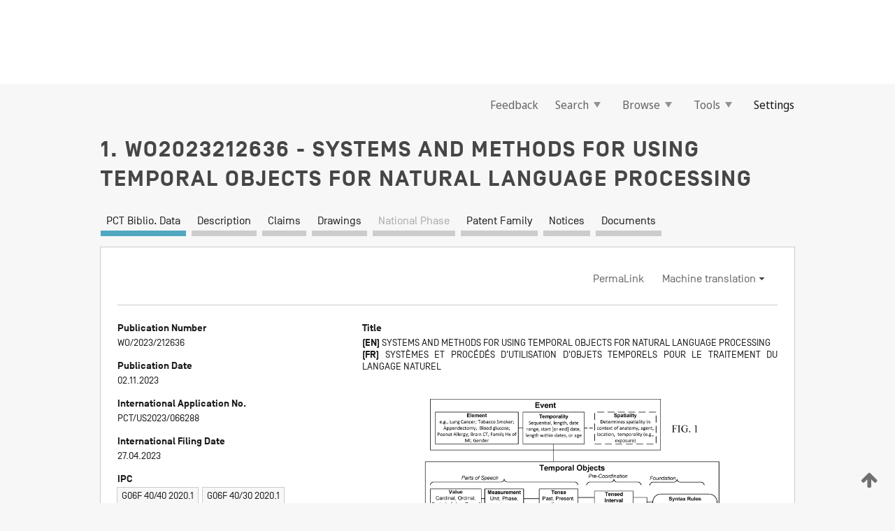

--- FILE ---
content_type: text/html;charset=UTF-8
request_url: https://patentscope.wipo.int/search/en/detail.jsf?docId=WO2023212636
body_size: 16467
content:
<!DOCTYPE html>
<html xmlns="http://www.w3.org/1999/xhtml"><head id="j_idt9">
	<meta http-equiv="X-UA-Compatible" content="IE=edge" />
	<meta lang="en" http-equiv="Content-Type" content="text/html;charset=utf-8" charset="utf-8" />

	
	<meta name="viewport" content="width=device-width, initial-scale=1.0, minimum-scale=1.0, maximum-scale=1.0" />
	
	<meta name="apple-mobile-web-app-capable" content="yes" />
	
	<meta name="apple-mobile-web-app-status-bar-style" content="black-translucent" />
		<meta name="Description" content="This patent search tool allows you not only to search the PCT database of about 2 million International Applications but also the worldwide patent collections. This search facility features: flexible search syntax; automatic word stemming and relevance ranking; as well as graphical results." />

   <meta name="language" content="en" />
   <meta name="applicationId" content="WO2023212636" />
   <meta name="keywords" content="SYSTEMS AND METHODS FOR USING TEMPORAL OBJECTS FOR NATURAL LANGUAGE PROCESSING" />
   <meta name="description" content="Systems and methods for using temporal objects for natural language processing. One system includes an electronic processor configured to receive a set of electronic records of a patient, where each electronic record is associated with an event of the patent. The electronic processor is also configured to determine a temporal statement and an associated element, where the temporal statement and the associated element are associated with the event. The electronic processor is also configured to determine a temporal characteristic for the event based on the temporal statement and the associated element. The electronic processor is also configured to generate, based on the temporal characteristic, a temporal event entry associated with the event for a profile of the patient and enable access to the temporal event entry." /><link rel="alternate" hreflang="en" href="https://patentscope.wipo.int/search/en/WO2023212636" /><link rel="alternate" hreflang="fr" href="https://patentscope.wipo.int/search/fr/WO2023212636" />

      <meta name="DC.type" content="Patent Application" />
      <meta name="DC.title" content="SYSTEMS AND METHODS FOR USING TEMPORAL OBJECTS FOR NATURAL LANGUAGE PROCESSING" />
      <meta name="DC.identifier" content="WO2023212636" />
         <meta name="DC.creator" scheme="inventor" content="GOLD, Jonathan" />
         <meta name="DC.creator" scheme="inventor" content="FOLEY-BEAVER, Emma Lee" />
         <meta name="DC.creator" scheme="inventor" content="RUBE, Steven" />
         <meta name="DC.creator" scheme="inventor" content="TIAN, John" />
         <meta name="DC.creator" scheme="inventor" content="CARDWELL, Marian" />
         <meta name="DC.creator" scheme="inventor" content="STEVENS, John, A." />
         <meta name="DC.contributor" scheme="assignee" content="INTELLIGENT MEDICAL OBJECTS, INC." />

      <meta name="DC.date" scheme="issued" content="2023-11-02" />
		<meta name="Cache-Control" content="no-cache,no-store,must-revalidate" />
		<meta name="Expires" content="0" />
		<meta name="Pragma" content="no-cache" />
	
	<title>WO2023212636 SYSTEMS AND METHODS FOR USING TEMPORAL OBJECTS FOR NATURAL LANGUAGE PROCESSING</title><link type="text/css" rel="stylesheet" href="/search/javax.faces.resource/theme.css.jsf?ln=primefaces-wipo" /><link type="text/css" rel="stylesheet" href="/search/javax.faces.resource/primefaces/fa/font-awesome.css.xhtml" /><script type="text/javascript" src="/search/javax.faces.resource/omnifaces.js.jsf?ln=omnifaces&amp;v=2.6.9"></script><link type="text/css" rel="stylesheet" href="/search/javax.faces.resource/css/components.css.jsf?ln=w-ps-cc" /><link type="text/css" rel="stylesheet" href="/search/javax.faces.resource/css/components.css.jsf?ln=ps-cc" /><link type="text/css" rel="stylesheet" href="/search/javax.faces.resource/css/common/common.css.jsf" /><link type="text/css" rel="stylesheet" href="/search/javax.faces.resource/css/common/primefaces-custom.css.jsf" /><link type="text/css" rel="stylesheet" href="/search/javax.faces.resource/css/common/wfaces-custom.css.jsf" /><link type="text/css" rel="stylesheet" href="/search/javax.faces.resource/css/wipo/ps-ulf-compatibility.css.jsf" /><link type="text/css" rel="stylesheet" href="/search/javax.faces.resource/css/detail.css.jsf" /><link type="text/css" rel="stylesheet" href="/search/javax.faces.resource/css/machine-translation.css.jsf" /><link type="text/css" rel="stylesheet" href="/search/javax.faces.resource/css/lightbox-ps.css.jsf?ln=lightbox" /><link type="text/css" rel="stylesheet" href="/search/javax.faces.resource/primefaces/components.css.xhtml" /><script type="text/javascript" src="/search/javax.faces.resource/primefaces/jquery/jquery.js.xhtml"></script><script type="text/javascript" src="/search/javax.faces.resource/primefaces/core.js.xhtml"></script><script type="text/javascript" src="/search/javax.faces.resource/primefaces/components.js.xhtml"></script><script type="text/javascript" src="/search/javax.faces.resource/primefaces/jquery/jquery-plugins.js.xhtml"></script><script type="text/javascript" src="/search/javax.faces.resource/jsf.js.jsf?ln=javax.faces"></script><link type="text/css" rel="stylesheet" href="/search/javax.faces.resource/primefaces/timeline/timeline.css.xhtml" /><script type="text/javascript" src="/search/javax.faces.resource/primefaces/timeline/timeline.js.xhtml"></script><script type="text/javascript" src="/search/javax.faces.resource/hotkey/hotkey.js.jsf?ln=primefaces&amp;v=6.1"></script><style type="text/css">
		/*	When the drawerTriggering element has a top/bottom padding/margin (as the mainmenu items), 
			the position of the drawer must be updated correspondignly.*/
		.settings-drawer.b-drawer.wf-drawer-fix-position {
			top: -0.75rem;
		}	
	</style><style type="text/css">
		/*	When the drawerTriggering element has a top/bottom padding/margin (as the mainmenu items), 
			the position of the drawer must be updated correspondignly.*/
		.feedback-drawer.b-drawer.wf-drawer-fix-position {
			top: -0.75rem;
		}
		
		.feedback-message {
			margin-top: 1rem;
		}
	</style><style type="text/css">
		/*	When the drawerTriggering element has a top/bottom padding/margin (as the mainmenu items), 
			the position of the drawer must be updated correspondignly.*/
		.feedback-drawer.b-drawer.wf-drawer-fix-position {
			top: -0.75rem;
		}
	</style><script type="text/javascript">if(window.PrimeFaces){PrimeFaces.settings.locale='en';}</script>
		<link href="/search/javax.faces.resource/w/css/wfaces.css.xhtml?v=1.0&amp;b=" rel="stylesheet" />
      <link rel="stylesheet" type="text/css" href="/search/javax.faces.resource/css/detail/WO2023212636.css?P10-MKIF67-22092" />




	<script>
		var APP_CTX='/search';
	</script>
		<script src="/search/javax.faces.resource/w/js/wfaces.js.xhtml?v=1.0&amp;b="></script><script type="text/javascript">
		epctmsg.lbl_designations_specific="Specific";
		epctmsg.lbl_designations_none="None";
		epctmsg.lbl_designations_all="All";
		epctmsg.lbl_designations_changeSelec="Change selection";
		epctmsg.lbl_designations_chooseDesig="Choose specific designations";
		epctmsg.no_results_text="No match for:";
	</script><script type="text/javascript" src="/search/javax.faces.resource/js/psa.js.jsf"></script>
			<script src="https://webcomponents.wipo.int/polyfills/webcomponents-loader.js"></script>
	  		
	  		<script src="https://webcomponents.wipo.int/wipo-navbar/wipo-navbar.js"></script><script type="text/javascript" src="/search/javax.faces.resource/js/components.js.jsf?ln=w-ps-cc"></script>
      <script type="text/javascript">
	      const MAX_CHEMICAL_TEXT_TAB_INDEX = -1;
	      const SEARCH_REPORT_TAB_INDEX = -1;
         var taptaUrl= false;
      </script>
      
      <script id="taptaWidgetUrl" src="https://patentscope.wipo.int/translate/widget/app.js" data-mt-widget-site="patentscope"></script><script type="text/javascript" src="/search/javax.faces.resource/lightbox/js/lightbox-ps.js.jsf"></script><script type="text/javascript" src="/search/javax.faces.resource/lightbox/js/jqueryrotate.min.js.jsf"></script>
      
      <script src="/search/resources/js/lib/require.js" type="text/javascript" charset="utf-8"></script><script type="text/javascript" src="/search/javax.faces.resource/js/detail.js.jsf"></script></head><body dir="ltr">
<div class="wf-overlayPanel"></div><div id="pageBlockUI" class="ui-blockui-content ui-widget ui-widget-content ui-corner-all ui-helper-hidden ui-shadow">
	<div class="b-infobox b-infobox--has-spinner">
	  <h4 class="b-infobox__title">
	    Processing
	  </h4>
	  <div class="b-infobox__text">
	    <p>
	    	Please wait...
	    </p>
	  </div>
	</div></div><script id="pageBlockUI_s" type="text/javascript">$(function(){PrimeFaces.cw("BlockUI","widget_pageBlockUI",{id:"pageBlockUI",block:"@(.b-page)"});});</script>
<div class="b-page b-page--application">
	<div class="b-navigation b-navigation--has-close"><wipo-navbar appId='app-0072' applicationName='PATENTSCOPE' applicationLink='/search/en' applicationCategory='patents' login='/search/wiposso/login' logout='/search/wiposso/logout' sso='unauthenticated' language='en' languageOptions='[{"code":"en","name":null,"link":null,"targetTab":null},{"code":"fr","name":null,"link":"/search/fr/detail.jsf?docId=WO2023212636","targetTab":null},{"code":"de","name":null,"link":"/search/de/detail.jsf?docId=WO2023212636","targetTab":null},{"code":"es","name":null,"link":"/search/es/detail.jsf?docId=WO2023212636","targetTab":null},{"code":"pt","name":null,"link":"/search/pt/detail.jsf?docId=WO2023212636","targetTab":null},{"code":"ru","name":null,"link":"/search/ru/detail.jsf?docId=WO2023212636","targetTab":null},{"code":"ja","name":null,"link":"/search/ja/detail.jsf?docId=WO2023212636","targetTab":null},{"code":"zh","name":null,"link":"/search/zh/detail.jsf?docId=WO2023212636","targetTab":null},{"code":"ko","name":null,"link":"/search/ko/detail.jsf?docId=WO2023212636","targetTab":null},{"code":"ar","name":null,"link":"/search/ar/detail.jsf?docId=WO2023212636","targetTab":null}]' userOptions='[{"code":null,"name":"SESSION QUERIES","link":"/search/en/reg/user_session_queries.jsf","targetTab":"_self"},{"code":null,"name":"SAVED QUERIES ","link":"/search/en/reg/user_queries.jsf","targetTab":"_self"},{"code":null,"name":"MARKUSH BATCHES","link":"/search/en/chemc/batches.jsf","targetTab":"_self"},{"code":null,"name":"WATCHED APPLICATIONS","link":"/search/en/reg/watching.jsf","targetTab":"_self"}]' helpOptions='[{"code":"contact","name":null,"link":"https://www3.wipo.int/contact/en/area.jsp?area=patentscope-db","targetTab":null},{"code":"faq","name":null,"link":"https://www.wipo.int/patentscope/en/faqs_patentscope.html","targetTab":null}]' helpMore='[{"code":null,"name":"PATENTSCOPE USERS COMMUNITY","link":"https://www.linkedin.com/groups/9811620/","targetTab":"_blank"},{"code":null,"name":"PATENTSCOPE HELP","link":"/search/en/help/help.jsf","targetTab":"_self"},{"code":null,"name":"TERMS OF USE","link":"https://www.wipo.int/patentscope/en/data/terms_patentscope.html","targetTab":"_blank"},{"code":null,"name":"PRIVACY POLICY","link":"https://www.wipo.int/tools/en/privacy_policy-ipportal.html","targetTab":"_blank"}]' hide-search='true'><div style='background:black; height: 48px; width: 100%'></div></wipo-navbar>

	<div class="ps-mainmenu--container">
<form id="formMainMenu" name="formMainMenu" method="post" action="/search/en/detail.jsf?docId=WO2023212636" enctype="application/x-www-form-urlencoded">
<input type="hidden" name="formMainMenu" value="formMainMenu" />

	
	
			<div class="ps-mainmenu">

				<div class="ps-mainmenu--item">
				</div>
				
				<div class="ps-mainmenu--item">
	
	<div class="ps-drawer-trigger b-pointer b-pointer--is-toggle" aria-controls="feedback_drawer"><a id="formMainMenu:feedbackLink" href="#" onclick="mojarra.ab(this,event,'action',0,'feedbackForm');return false">Feedback</a>
	</div>
				</div>
			
				<div class="ps-mainmenu--item">
		<button id="formMainMenu:triggerSearchMenu" class="ps-plain-button " type="button">Search
			<span class="icon-wrapper small-arrow-down-icon"></span>
		</button><div id="formMainMenu:j_idt700" class="ui-menu ui-menu-dynamic ui-widget ui-widget-content ui-corner-all ui-helper-clearfix ui-shadow ps-mainmenu--submenu" role="menu"><div tabindex="0" class="ui-helper-hidden-accessible"></div><ul class="ui-menu-list ui-helper-reset"><li class="ui-menuitem ui-widget ui-corner-all" role="menuitem"><a tabindex="-1" id="formMainMenu:simpleSearch" class="ui-menuitem-link ui-corner-all" href="#" onclick="document.location.href='/search/en/search.jsf';PrimeFaces.ab({s:&quot;formMainMenu:simpleSearch&quot;,f:&quot;formMainMenu&quot;});return false;"><span class="ui-menuitem-text">Simple</span></a></li><li class="ui-menuitem ui-widget ui-corner-all" role="menuitem"><a tabindex="-1" id="formMainMenu:advancedSearch" class="ui-menuitem-link ui-corner-all" href="#" onclick="document.location.href='/search/en/advancedSearch.jsf';PrimeFaces.ab({s:&quot;formMainMenu:advancedSearch&quot;,f:&quot;formMainMenu&quot;});return false;"><span class="ui-menuitem-text">Advanced Search</span></a></li><li class="ui-menuitem ui-widget ui-corner-all" role="menuitem"><a tabindex="-1" id="formMainMenu:structuredSearch" class="ui-menuitem-link ui-corner-all" href="#" onclick="document.location.href='/search/en/structuredSearch.jsf';PrimeFaces.ab({s:&quot;formMainMenu:structuredSearch&quot;,f:&quot;formMainMenu&quot;});return false;"><span class="ui-menuitem-text">Field Combination</span></a></li><li class="ui-menuitem ui-widget ui-corner-all" role="menuitem"><a tabindex="-1" id="formMainMenu:clir" class="ui-menuitem-link ui-corner-all" href="#" onclick="document.location.href='/search/en/clir/clir.jsf';PrimeFaces.ab({s:&quot;formMainMenu:clir&quot;,f:&quot;formMainMenu&quot;});return false;"><span class="ui-menuitem-text">Cross Lingual Expansion</span></a></li><li class="ui-menuitem ui-widget ui-corner-all" role="menuitem"><a tabindex="-1" class="ui-menuitem-link ui-corner-all" href="#" onclick="document.location.href='/search/en/chemc/chemc.jsf';PrimeFaces.ab({s:&quot;formMainMenu:j_idt701&quot;,f:&quot;formMainMenu&quot;});return false;"><span class="ui-menuitem-text">Chemical compounds (login required)</span></a></li></ul></div><script id="formMainMenu:j_idt700_s" type="text/javascript">$(function(){PrimeFaces.cw("PlainMenu","widget_formMainMenu_j_idt700",{id:"formMainMenu:j_idt700",overlay:true,my:"left top",at:"left bottom",trigger:"formMainMenu:triggerSearchMenu",triggerEvent:"click"});});</script>
				</div>

	
				<div class="ps-mainmenu--item">
		<button id="formMainMenu:triggerBrowseMenu" class="ps-plain-button " type="button">Browse
			<span class="icon-wrapper small-arrow-down-icon"></span>
		</button><div id="formMainMenu:j_idt711" class="ui-menu ui-menu-dynamic ui-widget ui-widget-content ui-corner-all ui-helper-clearfix ui-shadow ui-menu-toggleable ps-mainmenu--submenu" role="menu"><div tabindex="0" class="ui-helper-hidden-accessible"></div><ul class="ui-menu-list ui-helper-reset"><li class="ui-menuitem ui-widget ui-corner-all" role="menuitem"><a tabindex="-1" id="formMainMenu:browseByWeek" class="ui-menuitem-link ui-corner-all" href="#" onclick="document.location.href='/search/en/resultWeeklyBrowse.jsf';PrimeFaces.ab({s:&quot;formMainMenu:browseByWeek&quot;,f:&quot;formMainMenu&quot;});return false;"><span class="ui-menuitem-text">Browse by Week (PCT)</span></a></li><li class="ui-menuitem ui-widget ui-corner-all" role="menuitem"><a tabindex="-1" id="formMainMenu:pctBrowse" class="ui-menuitem-link ui-corner-all" href="#" onclick="document.location.href='/search/en/pctBrowse.jsf';PrimeFaces.ab({s:&quot;formMainMenu:pctBrowse&quot;,f:&quot;formMainMenu&quot;});return false;"><span class="ui-menuitem-text">Gazette Archive</span></a></li><li class="ui-menuitem ui-widget ui-corner-all" role="menuitem"><a tabindex="-1" id="formMainMenu:sequenceListing" class="ui-menuitem-link ui-corner-all" href="#" onclick="document.location.href='/search/en/sequences.jsf';PrimeFaces.ab({s:&quot;formMainMenu:sequenceListing&quot;,f:&quot;formMainMenu&quot;});return false;"><span class="ui-menuitem-text">Sequence listing</span></a></li><li id="formMainMenu:j_idt712" class="ui-widget-header ui-corner-all"><h3><span class="ui-icon ui-icon-triangle-1-s"></span>National Phase Entries</h3></li><li class="ui-menuitem ui-widget ui-corner-all ui-submenu-child" role="menuitem"><a tabindex="-1" id="formMainMenu:pctNPE" class="ui-menuitem-link ui-corner-all" href="/search/static/npe/npe.zip"><span class="ui-menuitem-text"><table>
<tbody>
<tr>
<td>National Phase Entries Full download </td>
<td><label class="icon-wrapper http-download-icon ps-left-space"></label></td>
<td>
									<a href="ftp://ftp.wipo.int/patentscope/pdf/npe/npe.zip" class="icon-wrapper ftp-download-icon ps-left-space"></a></td>
</tr>
</tbody>
</table>
</span></a></li><li class="ui-menuitem ui-widget ui-corner-all ui-submenu-child" role="menuitem"><a tabindex="-1" id="formMainMenu:pctNPEinc" class="ui-menuitem-link ui-corner-all" href="/search/static/npe/npe-incremental.zip"><span class="ui-menuitem-text"><table>
<tbody>
<tr>
<td>National Phase Entries Incremental download (last 7 days) </td>
<td><label class="icon-wrapper http-download-icon ps-left-space"></label></td>
<td>
									<a href="ftp://ftp.wipo.int/patentscope/pdf/npe/npe-incremental.zip" class="icon-wrapper ftp-download-icon ps-left-space"></a></td>
</tr>
</tbody>
</table>
</span></a></li><li id="formMainMenu:j_idt721" class="ui-widget-header ui-corner-all"><h3><span class="ui-icon ui-icon-triangle-1-s"></span>Authority File </h3></li><li class="ui-menuitem ui-widget ui-corner-all ui-submenu-child" role="menuitem"><a tabindex="-1" id="formMainMenu:authorityFileST37" class="ui-menuitem-link ui-corner-all" href="/search/static/authority/WO_AF.zip"><span class="ui-menuitem-text"><table>
<tbody>
<tr>
<td>Authority File  Download Standard ST37</td>
<td><label class="icon-wrapper http-download-icon ps-left-space"></label></td>
<td>
									<a href="ftp://ftp.wipo.int/patentscope/pdf/gazette/WO_AF.zip" class="icon-wrapper ftp-download-icon ps-left-space"></a></td>
</tr>
</tbody>
</table>
</span></a></li></ul></div><script id="formMainMenu:j_idt711_s" type="text/javascript">$(function(){PrimeFaces.cw("PlainMenu","widget_formMainMenu_j_idt711",{id:"formMainMenu:j_idt711",toggleable:true,overlay:true,my:"left top",at:"left bottom",trigger:"formMainMenu:triggerBrowseMenu",triggerEvent:"click"});});</script>
		
				</div><div id="formMainMenu:toolsMainMenu" class="ps-mainmenu--item js-multiDocumentDownloadEnabled">
		<button id="formMainMenu:triggerToolsMenu" class="ps-plain-button " type="button">Tools
			<span class="icon-wrapper small-arrow-down-icon"></span>
		</button><div id="formMainMenu:j_idt735" class="ui-menu ui-menu-dynamic ui-widget ui-widget-content ui-corner-all ui-helper-clearfix ui-shadow ps-mainmenu--submenu" role="menu"><div tabindex="0" class="ui-helper-hidden-accessible"></div><ul class="ui-menu-list ui-helper-reset"><li class="ui-menuitem ui-widget ui-corner-all" role="menuitem"><a tabindex="-1" class="ui-menuitem-link ui-corner-all" href="https://patentscope.wipo.int/translate/translate.jsf?interfaceLanguage=en" target="_blank"><span class="ui-menuitem-text">WIPO Translate</span></a></li><li class="ui-menuitem ui-widget ui-corner-all" role="menuitem"><a tabindex="-1" class="ui-menuitem-link ui-corner-all" href="https://wipopearl.wipo.int/en/linguistic" target="_blank"><span class="ui-menuitem-text">WIPO Pearl</span></a></li><li class="ui-menuitem ui-widget ui-corner-all" role="menuitem"><a tabindex="-1" id="formMainMenu:greenInventory" class="ui-menuitem-link ui-corner-all" href="https://www.wipo.int/classifications/ipc/green-inventory/home" target="_blank"><span class="ui-menuitem-text">IPC Green Inventory</span></a></li><li class="ui-menuitem ui-widget ui-corner-all" role="menuitem"><a tabindex="-1" id="formMainMenu:aiIndexEn" class="ui-menuitem-link ui-corner-all" href="https://www.wipo.int/tech_trends/en/artificial_intelligence/patentscope.html" target="_blank"><span class="ui-menuitem-text">Artificial Intelligence Index</span></a></li><li class="ui-menuitem ui-widget ui-corner-all" role="menuitem"><a tabindex="-1" id="formMainMenu:covid19" class="ui-menuitem-link ui-corner-all" href="#" onclick="document.location.href='/search/en/covid19.jsf';PrimeFaces.ab({s:&quot;formMainMenu:covid19&quot;,f:&quot;formMainMenu&quot;});return false;"><span class="ui-menuitem-text">Support COVID-19 efforts</span></a></li><li class="ui-menuitem ui-widget ui-corner-all" role="menuitem"><a tabindex="-1" id="formMainMenu:sdg" class="ui-menuitem-link ui-corner-all" href="#" onclick="document.location.href='/search/en/sdg.jsf';PrimeFaces.ab({s:&quot;formMainMenu:sdg&quot;,f:&quot;formMainMenu&quot;});return false;"><span class="ui-menuitem-text">Sustainable Development Goals (SDGs)</span></a></li><li class="ui-menuitem ui-widget ui-corner-all" role="menuitem"><a tabindex="-1" class="ui-menuitem-link ui-corner-all" href="https://www.wipo.int/patent_register_portal" target="_blank"><span class="ui-menuitem-text">Portal to patent registers</span></a></li></ul></div><script id="formMainMenu:j_idt735_s" type="text/javascript">$(function(){PrimeFaces.cw("PlainMenu","widget_formMainMenu_j_idt735",{id:"formMainMenu:j_idt735",overlay:true,my:"left top",at:"left bottom",trigger:"formMainMenu:triggerToolsMenu",triggerEvent:"click"});});</script></div>
	
	
				<div class="ps-mainmenu--item">
	
	<div class="ps-drawer-trigger b-pointer b-pointer--is-toggle" aria-controls="settings_drawer">
						<span>Settings</span>
	</div>
				</div>
				
		    </div><input type="hidden" name="javax.faces.ViewState" id="j_id1:javax.faces.ViewState:0" value="-4050182944978733092:-3688042017656370184" autocomplete="off" />
</form>
	</div>
		<div id="settings_drawer" class="ps-drawer b-drawer b-workbench-filter-advanced     wf-drawer-fix-position      settings-drawer">

			<div class="b-drawer__step">
				<h2 class="b-drawer__title">Settings</h2>
					<div class="b-drawer__title-actions"><button id="j_idt754" name="j_idt754" class="b-button" onclick="PrimeFaces.ab({s:&quot;j_idt754&quot;,f:&quot;settingsForm&quot;,u:&quot;settingsForm&quot;});return false;" type="submit"><span class="ui-button-text ui-c">Reset</span></button><script id="j_idt754_s" type="text/javascript">PrimeFaces.cw("CommandButton","widget_j_idt754",{id:"j_idt754"});</script><button id="j_idt755" name="j_idt755" class="b-button b-button--is-type_primary js-close-pointer js-close-button" onclick="onDrawerClose(this);" type="button" aria-controls="settings_drawer"><span class="ui-button-text ui-c">Close</span></button><script id="j_idt755_s" type="text/javascript">PrimeFaces.cw("CommandButton","widget_j_idt755",{id:"j_idt755"});</script>
					</div>
			</div>

			<div class="ps-drawer--content">
<form id="settingsForm" name="settingsForm" method="post" action="/search/en/detail.jsf?docId=WO2023212636" enctype="application/x-www-form-urlencoded">
<input type="hidden" name="settingsForm" value="settingsForm" />
<div id="settingsForm:j_idt757" class="ui-tabmenu ui-widget ui-widget-content ui-corner-all ps-tabmenu ps-tabmenu--is-plain"><ul class="ui-tabmenu-nav ui-helper-reset ui-helper-clearfix ui-widget-header ui-corner-all" role="tablist"><li class="ui-tabmenuitem ui-state-default ui-state-active ui-corner-top" role="tab" aria-expanded="true" aria-selected="true"><a tabindex="-1" class="ui-menuitem-link ui-corner-all" href="#" onclick="PrimeFaces.ab({s:&quot;settingsForm:j_idt758&quot;,u:&quot;settingsForm&quot;,f:&quot;settingsForm&quot;});return false;"><span class="ui-menuitem-text">Query</span></a></li><li class="ui-tabmenuitem ui-state-default ui-corner-top" role="tab" aria-expanded="false" aria-selected="false"><a tabindex="-1" class="ui-menuitem-link ui-corner-all" href="#" onclick="PrimeFaces.ab({s:&quot;settingsForm:j_idt759&quot;,u:&quot;settingsForm&quot;,f:&quot;settingsForm&quot;});return false;"><span class="ui-menuitem-text">Office</span></a></li><li class="ui-tabmenuitem ui-state-default ui-corner-top" role="tab" aria-expanded="false" aria-selected="false"><a tabindex="-1" class="ui-menuitem-link ui-corner-all" href="#" onclick="PrimeFaces.ab({s:&quot;settingsForm:j_idt760&quot;,u:&quot;settingsForm&quot;,f:&quot;settingsForm&quot;});return false;"><span class="ui-menuitem-text">Result</span></a></li><li class="ui-tabmenuitem ui-state-default ui-corner-top" role="tab" aria-expanded="false" aria-selected="false"><a tabindex="-1" class="ui-menuitem-link ui-corner-all" href="#" onclick="PrimeFaces.ab({s:&quot;settingsForm:j_idt761&quot;,u:&quot;settingsForm&quot;,f:&quot;settingsForm&quot;});return false;"><span class="ui-menuitem-text">Download</span></a></li><li class="ui-tabmenuitem ui-state-default ui-corner-top" role="tab" aria-expanded="false" aria-selected="false"><a tabindex="-1" class="ui-menuitem-link ui-corner-all" href="#" onclick="PrimeFaces.ab({s:&quot;settingsForm:j_idt762&quot;,u:&quot;settingsForm&quot;,f:&quot;settingsForm&quot;});return false;"><span class="ui-menuitem-text">Interface</span></a></li></ul></div><script id="settingsForm:j_idt757_s" type="text/javascript">PrimeFaces.cw("TabMenu","widget_settingsForm_j_idt757",{id:"settingsForm:j_idt757"});</script><div id="settingsForm:querySection" class="ui-outputpanel ui-widget">
	<div id="settingsForm:j_idt764" class="b-edit-panel">
		<div class="b-edit-panel__content">

	<div id="settingsForm:j_idt765" class="b-edit-panel__section-group">
		<div class="b-edit-panel__section b-view-panel__section--slots_two">
    
    <div id="settingsForm:j_idt766" class="b-view-panel__slot w-slot">
	<div id="settingsForm:queryLanguage">
		<div class="b-input b-input-dropdown b-input--has-floatlabel b-input--is-select                         ">
	
			<div class="b-input__table">
				<div class="b-input__table-td b-input__table-td__dropdown">
					<label class="b-input__label b-input__label"><label>Query Language</label>
					</label><select id="settingsForm:queryLanguage:input" name="settingsForm:queryLanguage:input" class="b-input__input b-input__dropdown-input" size="1" onselect="" tabindex="" onchange="PrimeFaces.ab({s:this,e:&quot;change&quot;,p:&quot;settingsForm:queryLanguage:input&quot;,u:&quot;@(.js-searchTextLanguage-option)&quot;});">	<option value="ar">Arabic</option>
	<option value="bg">Bulgarian</option>
	<option value="zh">Chinese</option>
	<option value="hr">Croatian</option>
	<option value="cs">Czech</option>
	<option value="da">Danish</option>
	<option value="nl">Dutch</option>
	<option value="en">English</option>
	<option value="et">Estonian</option>
	<option value="fi">Finnish</option>
	<option value="fr">French</option>
	<option value="ge">Georgian</option>
	<option value="de">German</option>
	<option value="el">Greek</option>
	<option value="he">Hebrew</option>
	<option value="hu">Hungarian</option>
	<option value="id">Indonesian</option>
	<option value="it">Italian</option>
	<option value="ja">Japanese</option>
	<option value="kk">Kazakh</option>
	<option value="kh">Khmer</option>
	<option value="ko">Korean</option>
	<option value="lo">Lao</option>
	<option value="lv">Latvian</option>
	<option value="lt">Lithuanian </option>
	<option value="ms">Malay</option>
	<option value="no">Norvegian</option>
	<option value="pl">Polish</option>
	<option value="pt">Portuguese</option>
	<option value="ro">Romanian</option>
	<option value="ru">Russian</option>
	<option value="sr">Serbian</option>
	<option value="sk">Slovak</option>
	<option value="es">Spanish</option>
	<option value="sv">Swedish</option>
	<option value="th">Thai</option>
	<option value="tr">Turkish</option>
	<option value="vn">Vietnamese</option>
	<option value="GUI" selected="selected">Default</option>
</select>
	
				</div>
			</div><div id="settingsForm:queryLanguage:error"></div><div id="settingsForm:queryLanguage:info"></div>
		</div>
	</div>
	</div>
			
		</div>
	</div>

	<div id="settingsForm:j_idt862" class="b-edit-panel__section-group">
		<div class="b-edit-panel__section b-view-panel__section--slots_three">
    
    <div id="settingsForm:j_idt863" class="b-view-panel__slot w-slot">
	<div id="settingsForm:stemmingOption">
		
		<div class="b-input b-input-checkbox                    ">
			<div class="b-input__checkbox-input">
				<fieldset class="b-input__checkbox-group">
      				<div class="b-input__table">
						<label class="b-input__checkbox-item b-input__table-tr"><input id="settingsForm:stemmingOption:input" type="checkbox" name="settingsForm:stemmingOption:input" checked="checked" tabindex="" onclick="PrimeFaces.ab({s:this,e:&quot;click&quot;,p:&quot;settingsForm:stemmingOption:input&quot;,u:&quot;@(.js-stemming-option)&quot;});" />
							<span class="b-input__checkbox-item-text b-input__table-td b-input__checkbox-input-label">Stemming
							</span>
						</label>
					</div>
				</fieldset>
			</div><div id="settingsForm:stemmingOption:error"></div><div id="settingsForm:stemmingOption:info"></div>
	</div>
	</div>
	</div>
    
    <div id="settingsForm:j_idt1069" class="b-view-panel__slot w-slot">
	<div id="settingsForm:singleFamilyMemberOption">
		
		<div class="b-input b-input-checkbox                    ">
			<div class="b-input__checkbox-input">
				<fieldset class="b-input__checkbox-group">
      				<div class="b-input__table">
						<label class="b-input__checkbox-item b-input__table-tr"><input id="settingsForm:singleFamilyMemberOption:input" type="checkbox" name="settingsForm:singleFamilyMemberOption:input" tabindex="" onclick="PrimeFaces.ab({s:this,e:&quot;click&quot;,p:&quot;settingsForm:singleFamilyMemberOption:input&quot;,u:&quot;@(.js-singleFamilyMember-option)&quot;});" />
							<span class="b-input__checkbox-item-text b-input__table-td b-input__checkbox-input-label">Single Family Member
							</span>
						</label>
					</div>
				</fieldset>
			</div><div id="settingsForm:singleFamilyMemberOption:error"></div><div id="settingsForm:singleFamilyMemberOption:info"></div>
	</div>
	</div>
	</div>
    
    <div id="settingsForm:j_idt1107" class="b-view-panel__slot w-slot">
	<div id="settingsForm:includeNplOption">
		
		<div class="b-input b-input-checkbox                    ">
			<div class="b-input__checkbox-input">
				<fieldset class="b-input__checkbox-group">
      				<div class="b-input__table">
						<label class="b-input__checkbox-item b-input__table-tr"><input id="settingsForm:includeNplOption:input" type="checkbox" name="settingsForm:includeNplOption:input" tabindex="" onclick="PrimeFaces.ab({s:this,e:&quot;click&quot;,p:&quot;settingsForm:includeNplOption:input&quot;,u:&quot;@(.js-includeNPL-option)&quot;});" />
							<span class="b-input__checkbox-item-text b-input__table-td b-input__checkbox-input-label">Include NPL
							</span>
						</label>
					</div>
				</fieldset>
			</div><div id="settingsForm:includeNplOption:error"></div><div id="settingsForm:includeNplOption:info"></div>
	</div>
	</div>
	</div>
			
		</div>
	</div>

	<div id="settingsForm:j_idt1181" class="b-edit-panel__section-group">
		<div class="b-edit-panel__section b-view-panel__section--slots_three">
    
    <div id="settingsForm:j_idt1184" class="b-view-panel__slot w-slot">
	<div id="settingsForm:sortOption">
		<div class="b-input b-input-dropdown b-input--has-floatlabel b-input--is-select                         ">
	
			<div class="b-input__table">
				<div class="b-input__table-td b-input__table-td__dropdown">
					<label class="b-input__label b-input__label">Sort by:
					</label><select id="settingsForm:sortOption:input" name="settingsForm:sortOption:input" class="b-input__input b-input__dropdown-input" size="1" onselect="" tabindex="" onchange="mojarra.ab(this,event,'change',0,0)">	<option value="-score" selected="selected">Relevance</option>
	<option value="-DP">Pub Date Desc</option>
	<option value="+DP">Pub Date Asc</option>
	<option value="-AD">App Date Desc</option>
	<option value="+AD">App Date Asc</option>
</select>
	
				</div>
			</div><div id="settingsForm:sortOption:error"></div><div id="settingsForm:sortOption:info"></div>
		</div>
	</div>
	</div>
    
    <div id="settingsForm:j_idt1230" class="b-view-panel__slot w-slot">
	<div id="settingsForm:lengthOption">
		<div class="b-input b-input-dropdown b-input--has-floatlabel b-input--is-select                         ">
	
			<div class="b-input__table">
				<div class="b-input__table-td b-input__table-td__dropdown">
					<label class="b-input__label b-input__label"><label>List Length</label>
					</label><select id="settingsForm:lengthOption:input" name="settingsForm:lengthOption:input" class="b-input__input b-input__dropdown-input" size="1" onselect="" tabindex="" onchange="mojarra.ab(this,event,'change',0,0)">	<option value="10" selected="selected">10</option>
	<option value="50">50</option>
	<option value="100">100</option>
	<option value="200">200</option>
</select>
	
				</div>
			</div><div id="settingsForm:lengthOption:error"></div><div id="settingsForm:lengthOption:info"></div>
		</div>
	</div>
	</div>
    
    <div id="settingsForm:j_idt1540" class="b-view-panel__slot w-slot">
	<div id="settingsForm:j_idt1541">
		<div class="b-input b-input-dropdown b-input--has-floatlabel b-input--is-select                         ">
	
			<div class="b-input__table">
				<div class="b-input__table-td b-input__table-td__dropdown">
					<label class="b-input__label b-input__label">Result List View
					</label><select id="settingsForm:j_idt1541:input" name="settingsForm:j_idt1541:input" class="b-input__input b-input__dropdown-input" size="1" onselect="" tabindex="" onchange="mojarra.ab(this,event,'change',0,0)">	<option value="SIMPLE_VIEW">Simple</option>
	<option value="DOUBLE_VIEW">Double</option>
	<option value="ALL_VIEW" selected="selected">All</option>
	<option value="ALL_VIEW_IMAGE">All+Image</option>
	<option value="IMAGE_ONLY">Image</option>
	<option value="MULTI_LANGS">Multi-columns</option>
</select>
	
				</div>
			</div><div id="settingsForm:j_idt1541:error"></div><div id="settingsForm:j_idt1541:info"></div>
		</div>
	</div>
	</div>
			
		</div>
	</div>
		</div>
	</div></div><input type="hidden" name="javax.faces.ViewState" id="j_id1:javax.faces.ViewState:1" value="-4050182944978733092:-3688042017656370184" autocomplete="off" />
</form>
			</div>
		</div>
		<div id="feedback_drawer" class="ps-drawer b-drawer b-workbench-filter-advanced     wf-drawer-fix-position      feedback-drawer">

			<div class="b-drawer__step">
				<h2 class="b-drawer__title">Feedback</h2>
					<div class="b-drawer__title-actions"><button id="j_idt3603" name="j_idt3603" class="b-button js-close-pointer js-close-button" onclick="PrimeFaces.ab({s:&quot;j_idt3603&quot;,p:&quot;j_idt3603&quot;,u:&quot;feedbackForm&quot;});return false;" type="submit" aria-controls="feedback_drawer"><span class="ui-button-text ui-c">Close</span></button><script id="j_idt3603_s" type="text/javascript">PrimeFaces.cw("CommandButton","widget_j_idt3603",{id:"j_idt3603"});</script>
					</div>
			</div>

			<div class="ps-drawer--content">
<form id="feedbackForm" name="feedbackForm" method="post" action="/search/en/detail.jsf?docId=WO2023212636" enctype="application/x-www-form-urlencoded">
<input type="hidden" name="feedbackForm" value="feedbackForm" />
<span id="feedbackForm:feedbackPanel">
			<div class="feedback-message"><p>Please let us know your thoughts on PATENTSCOPE or tell us what you feel is missing or how we could improve it.</p>
			</div>
	<div id="feedbackForm:j_idt3614" class="b-edit-panel">
		<div class="b-edit-panel__content">

	<div id="feedbackForm:j_idt3615" class="b-edit-panel__section-group">
		<div class="b-edit-panel__section ">
    
    <div id="feedbackForm:j_idt3617" class="b-view-panel__slot w-slot">
	<div id="feedbackForm:feedback">
		<div class="b-input b-input-text-area b-input--has-floatlabel      b-input--is-required                      ">
	
			<div class="b-input__table">
				<div class="b-input__table-td">
	
					<label class="b-input__label"><span class="ie-bg-label">Your feedback</span></label><textarea id="feedbackForm:feedback:input" name="feedbackForm:feedback:input" cols="20" rows="3" tabindex="" maxlength="2147483647" style="overflow-y: auto; " aria-required="true" class="ui-inputfield ui-inputtextarea ui-widget ui-state-default ui-corner-all b-input__text-area-input  ui-inputtextarea-resizable"></textarea><script id="feedbackForm:feedback:input_s" type="text/javascript">$(function(){PrimeFaces.cw("InputTextarea","widget_feedbackForm_feedback_input",{id:"feedbackForm:feedback:input",autoResize:true,counter:"feedbackForm:feedback:display",counterTemplate:"{0} characters remaining."});});</script>
	
				</div>
			</div><div id="feedbackForm:feedback:error"></div><div id="feedbackForm:feedback:info"></div>
		</div>
	</div>
	<div id="feedbackForm:contactEmail">
		<div class="b-input b-input-text b-input--has-floatlabel       b-input--is-required                   ">
			<div class="b-input__table" style="width: 100%">
				<div class="b-input__table-td">
					<label class="b-input__label">Contact email
					</label><input id="feedbackForm:contactEmail:input" type="text" name="feedbackForm:contactEmail:input" autocomplete="off" class="b-input__input b-input__text-input                       " onkeydown="" onkeyup="" style="" tabindex="" title="" />
				</div><div id="feedbackForm:contactEmail:buttons" class="b-input__button-wrapper"><button id="feedbackForm:contactEmail:j_idt4222" name="feedbackForm:contactEmail:j_idt4222" class="b-button b-button--is-type_primary" onclick="PrimeFaces.ab({s:&quot;feedbackForm:contactEmail:j_idt4222&quot;,p:&quot;feedbackForm&quot;,u:&quot;feedbackForm&quot;,onco:function(xhr,status,args){if (args &amp;&amp; args.closeDrawer) { PSComponents.closeDrawer('feedback_drawer'); };}});return false;" type="submit"><span class="ui-button-text ui-c">Send</span></button><script id="feedbackForm:contactEmail:j_idt4222_s" type="text/javascript">PrimeFaces.cw("CommandButton","widget_feedbackForm_contactEmail_j_idt4222",{id:"feedbackForm:contactEmail:j_idt4222"});</script></div>
	
		     </div><div id="feedbackForm:contactEmail:error"></div><div id="feedbackForm:contactEmail:info"></div>
	    </div>
    </div>
	</div>
			
		</div>
	</div>
		</div>
	</div><span id="feedbackForm:j_idt4275"></span><script type="text/javascript">$(function(){PrimeFaces.focus('feedbackForm:feedback:input');});</script></span><input type="hidden" name="javax.faces.ViewState" id="j_id1:javax.faces.ViewState:2" value="-4050182944978733092:-3688042017656370184" autocomplete="off" />
</form>
			</div>
		</div>
		<div id="goto_drawer" class="ps-drawer b-drawer b-workbench-filter-advanced     wf-drawer-fix-position      goto-drawer">

			<div class="b-drawer__step">
				<h2 class="b-drawer__title">Goto Application</h2>
			</div>

			<div class="ps-drawer--content">
<form id="gotoForm" name="gotoForm" method="post" action="/search/en/detail.jsf?docId=WO2023212636" enctype="application/x-www-form-urlencoded">
<input type="hidden" name="gotoForm" value="gotoForm" />

	<div id="gotoForm:j_idt4494" class="b-edit-panel">
		<div class="b-edit-panel__content">

	<div id="gotoForm:j_idt4495" class="b-edit-panel__section-group">
		<div class="b-edit-panel__section ">
    
    <div id="gotoForm:j_idt4496" class="b-view-panel__slot w-slot">
	<div id="gotoForm:gotoApplicationNumber">
		<div class="b-input b-input-text b-input--has-floatlabel       b-input--is-required                   ">
			<div class="b-input__table" style="width: 100%">
				<div class="b-input__table-td">
					<label class="b-input__label">Application Id/Number
					</label><input id="gotoForm:gotoApplicationNumber:input" type="text" name="gotoForm:gotoApplicationNumber:input" autocomplete="off" class="b-input__input b-input__text-input                       " onkeydown="if (event.keyCode == 13) {$('.js-goto-button').click(); return false;}" onkeyup="" style="" tabindex="" title="" />
				</div><div id="gotoForm:gotoApplicationNumber:buttons" class="b-input__button-wrapper"><button id="gotoForm:gotoApplicationNumber:j_idt4498" name="gotoForm:gotoApplicationNumber:j_idt4498" class="b-button-medium primary js-goto-button" onclick="PrimeFaces.ab({s:&quot;gotoForm:gotoApplicationNumber:j_idt4498&quot;,u:&quot;gotoForm&quot;});return false;" type="submit"><span class="ui-button-icon-left ui-icon ui-c b-icon b-icon--search"></span><span class="ui-button-text ui-c"></span></button><script id="gotoForm:gotoApplicationNumber:j_idt4498_s" type="text/javascript">PrimeFaces.cw("CommandButton","widget_gotoForm_gotoApplicationNumber_j_idt4498",{id:"gotoForm:gotoApplicationNumber:j_idt4498"});</script></div>
	
		     </div><div id="gotoForm:gotoApplicationNumber:error"></div><div id="gotoForm:gotoApplicationNumber:info"></div>
	    </div>
    </div>
	</div>
			
		</div>
	</div>
		</div>
	</div><span id="gotoForm:j_idt4552"></span><script type="text/javascript">$(function(){PrimeFaces.focus('gotoForm:gotoApplicationNumber');});</script><input type="hidden" name="javax.faces.ViewState" id="j_id1:javax.faces.ViewState:3" value="-4050182944978733092:-3688042017656370184" autocomplete="off" />
</form>
			</div>
		</div>
		
		
		<div class="b-navigation-floater-bottom">
			<a class="fa fa-fw fa-arrow-up" style="text-decoration:none; float: right; color: #707070; font-size: 26px; margin: 20px;" onclick="wscrollToTop();"></a>
		</div>
		
	</div>
 
<div class="b-page-header">
<form id="headerForm" name="headerForm" method="post" action="/search/en/detail.jsf" enctype="application/x-www-form-urlencoded">
<input type="hidden" name="headerForm" value="headerForm" />
<div id="headerForm:headerFormContent" class="ui-outputpanel ui-widget">
		
	  <h1 class="b-page-header__title js-toggle-portfolio">
						<div class="ps-page-header--subtitle">
							<div class="ps-page-header--subtitle--text">1. WO2023212636 - SYSTEMS AND METHODS FOR USING TEMPORAL OBJECTS FOR NATURAL LANGUAGE PROCESSING</div>
							<div class="ps-page-header--subtitle--actions"></div>
						</div>   <span class="b-page-header__title-details"></span>
	  </h1>
	  
	  <div class="b-page-header__actions">
	    <div class="b-page-header__status-text"></div>
	          
	          
	      </div></div><input type="hidden" name="javax.faces.ViewState" id="j_id1:javax.faces.ViewState:4" value="-4050182944978733092:-3688042017656370184" autocomplete="off" />
</form>
</div>


	
	
	
	<div id="popups">
	</div>
	
	
	
	
	<div class="c-left-watermark">
	</div>
		
		<div class="b-step b-pointer-scope">
	 
			 <div class="b-step__content">
		    	
		    	<div class="b-step__content-top">
			<div id="google_translate_element-detail" style="display:none">
			   <div style="display: flex; flex-wrap: nowrap">
                  
                  <span class="notranslate" style="color:black">Translated by Google</span>
                  <span class="icon-wrapper close-icon" onclick="location.reload()"></span>
               </div>        
			</div>
            
            <div id="mytable" class="detail-page-content" lang="en">
<form id="detailMainForm" name="detailMainForm" method="post" action="/search/en/detail.jsf?docId=WO2023212636" class="detail-form" enctype="application/x-www-form-urlencoded">
<input type="hidden" name="detailMainForm" value="detailMainForm" />
<div id="detailMainForm:j_idt5682" class="ui-outputpanel ui-widget"><div id="detailMainForm:MyTabViewId" class="ui-tabs ui-widget ui-widget-content ui-corner-all ui-hidden-container ui-tabs-top ps-tabmenu ps-tabmenu--is-plain" data-widget="_MyTabViewId"><ul class="ui-tabs-nav ui-helper-reset ui-widget-header ui-corner-all" role="tablist"><li class="ui-state-default ui-tabs-selected ui-state-active ui-corner-top" role="tab" aria-expanded="true" aria-selected="true"><a href="#detailMainForm:MyTabViewId:PCTBIBLIO" tabindex="-1">PCT Biblio. Data</a></li><li class="ui-state-default ui-corner-top" role="tab" aria-expanded="false" aria-selected="false"><a href="#detailMainForm:MyTabViewId:PCTDESCRIPTION" tabindex="-1">Description</a></li><li class="ui-state-default ui-corner-top" role="tab" aria-expanded="false" aria-selected="false"><a href="#detailMainForm:MyTabViewId:PCTCLAIMS" tabindex="-1">Claims</a></li><li class="ui-state-default ui-corner-top" role="tab" aria-expanded="false" aria-selected="false"><a href="#detailMainForm:MyTabViewId:DRAWINGS" tabindex="-1">Drawings</a></li><li class="ui-state-default ui-corner-top ui-state-disabled" role="tab" aria-expanded="false" aria-selected="false" tabindex="-1"><a href="#detailMainForm:MyTabViewId:NATIONALPHASE" tabindex="-1">National Phase</a></li><li class="ui-state-default ui-corner-top" role="tab" aria-expanded="false" aria-selected="false"><a href="#detailMainForm:MyTabViewId:FAMILY" tabindex="-1">Patent Family</a></li><li class="ui-state-default ui-corner-top" role="tab" aria-expanded="false" aria-selected="false"><a href="#detailMainForm:MyTabViewId:NOTICES" tabindex="-1">Notices</a></li><li class="ui-state-default ui-corner-top" role="tab" aria-expanded="false" aria-selected="false"><a href="#detailMainForm:MyTabViewId:PCTDOCUMENTS" tabindex="-1">Documents</a></li></ul><div class="ui-tabs-panels"><div id="detailMainForm:MyTabViewId:PCTBIBLIO" class="ui-tabs-panel ui-widget-content ui-corner-bottom" role="tabpanel" aria-hidden="false"><div id="detailMainForm:MyTabViewId:j_idt5689" class="ui-outputpanel ui-widget detail-tab-content ">
		<div id="detailMainForm:MyTabViewId:j_idt5691" class="ps-panel ">
				<div class="ps-panel--header">
						<div class="ps-panel--header--text">
						</div>
						<div class="ps-panel--actions">
		<div id="detailMainForm:MyTabViewId:j_idt5697" class="ps-commands-bar ps-tracking-cmd">
		<div class="ps-commands-bar--item">
                  <a href="https://patentscope.wipo.int/search/en/detail.jsf?docId=WO2023212636" title="PermaLink">PermaLink
                  </a>
		</div>
		<div class="ps-commands-bar--item">
                 <div class="google-position-0"></div>
		
		<div class="js-mt-position js-mt-position-biblio"></div><div id="detailMainForm:MyTabViewId:j_idt5744" class="ui-menu ui-menubar ui-widget ui-widget-content ui-corner-all ui-helper-clearfix mtMenuDetail" role="menubar"><div tabindex="0" class="ui-helper-hidden-accessible"></div><ul class="ui-menu-list ui-helper-reset"><li class="ui-widget ui-menuitem ui-corner-all ui-menu-parent" role="menuitem" aria-haspopup="true"><a href="#" class="ui-menuitem-link ui-submenu-link ui-corner-all" tabindex="-1"><span class="ui-menuitem-text">Machine translation</span><span class="ui-icon ui-icon-triangle-1-s"></span></a><ul class="ui-widget-content ui-menu-list ui-corner-all ui-helper-clearfix ui-menu-child ui-shadow" role="menu"><li class="ui-widget ui-menuitem ui-corner-all ui-menu-parent" role="menuitem" aria-haspopup="true"><a href="#" class="ui-menuitem-link ui-submenu-link ui-corner-all" tabindex="-1"><span class="ui-menuitem-text">WIPO Translate</span><span class="ui-icon ui-icon-triangle-1-e"></span></a><ul class="ui-widget-content ui-menu-list ui-corner-all ui-helper-clearfix ui-menu-child ui-shadow" role="menu"><li class="ui-menuitem ui-widget ui-corner-all" role="menuitem"><a tabindex="-1" class="ui-menuitem-link ui-corner-all mtMenu-langugae" href="#" onclick="DetailCtrl.translateTab('biblio','ar','en','G06F 40/40');PrimeFaces.ab({s:&quot;detailMainForm:MyTabViewId:j_idt5744&quot;,g:false,pa:[{name:&quot;detailMainForm:MyTabViewId:j_idt5744_menuid&quot;,value:&quot;0_0_0&quot;}],f:&quot;detailMainForm&quot;});return false;"><span class="ui-menuitem-text">Arabic</span></a></li><li class="ui-menuitem ui-widget ui-corner-all" role="menuitem"><a tabindex="-1" class="ui-menuitem-link ui-corner-all mtMenu-langugae" href="#" onclick="DetailCtrl.translateTab('biblio','zh','en','G06F 40/40');PrimeFaces.ab({s:&quot;detailMainForm:MyTabViewId:j_idt5744&quot;,g:false,pa:[{name:&quot;detailMainForm:MyTabViewId:j_idt5744_menuid&quot;,value:&quot;0_0_1&quot;}],f:&quot;detailMainForm&quot;});return false;"><span class="ui-menuitem-text">Chinese</span></a></li><li class="ui-menuitem ui-widget ui-corner-all" role="menuitem"><a tabindex="-1" class="ui-menuitem-link ui-corner-all mtMenu-langugae" href="#" onclick="DetailCtrl.translateTab('biblio','cs','en','G06F 40/40');PrimeFaces.ab({s:&quot;detailMainForm:MyTabViewId:j_idt5744&quot;,g:false,pa:[{name:&quot;detailMainForm:MyTabViewId:j_idt5744_menuid&quot;,value:&quot;0_0_2&quot;}],f:&quot;detailMainForm&quot;});return false;"><span class="ui-menuitem-text">Czech</span></a></li><li class="ui-menuitem ui-widget ui-corner-all" role="menuitem"><a tabindex="-1" class="ui-menuitem-link ui-corner-all mtMenu-langugae" href="#" onclick="DetailCtrl.translateTab('biblio','nl','en','G06F 40/40');PrimeFaces.ab({s:&quot;detailMainForm:MyTabViewId:j_idt5744&quot;,g:false,pa:[{name:&quot;detailMainForm:MyTabViewId:j_idt5744_menuid&quot;,value:&quot;0_0_3&quot;}],f:&quot;detailMainForm&quot;});return false;"><span class="ui-menuitem-text">Dutch</span></a></li><li class="ui-menuitem ui-widget ui-corner-all" role="menuitem"><a tabindex="-1" class="ui-menuitem-link ui-corner-all mtMenu-langugae ui-state-disabled" href="#" onclick="return false;"><span class="ui-menuitem-text">English</span></a></li><li class="ui-menuitem ui-widget ui-corner-all" role="menuitem"><a tabindex="-1" class="ui-menuitem-link ui-corner-all mtMenu-langugae" href="#" onclick="DetailCtrl.translateTab('biblio','fi','en','G06F 40/40');PrimeFaces.ab({s:&quot;detailMainForm:MyTabViewId:j_idt5744&quot;,g:false,pa:[{name:&quot;detailMainForm:MyTabViewId:j_idt5744_menuid&quot;,value:&quot;0_0_5&quot;}],f:&quot;detailMainForm&quot;});return false;"><span class="ui-menuitem-text">Finnish</span></a></li><li class="ui-menuitem ui-widget ui-corner-all" role="menuitem"><a tabindex="-1" class="ui-menuitem-link ui-corner-all mtMenu-langugae" href="#" onclick="DetailCtrl.translateTab('biblio','fr','en','G06F 40/40');PrimeFaces.ab({s:&quot;detailMainForm:MyTabViewId:j_idt5744&quot;,g:false,pa:[{name:&quot;detailMainForm:MyTabViewId:j_idt5744_menuid&quot;,value:&quot;0_0_6&quot;}],f:&quot;detailMainForm&quot;});return false;"><span class="ui-menuitem-text">French</span></a></li><li class="ui-menuitem ui-widget ui-corner-all" role="menuitem"><a tabindex="-1" class="ui-menuitem-link ui-corner-all mtMenu-langugae" href="#" onclick="DetailCtrl.translateTab('biblio','de','en','G06F 40/40');PrimeFaces.ab({s:&quot;detailMainForm:MyTabViewId:j_idt5744&quot;,g:false,pa:[{name:&quot;detailMainForm:MyTabViewId:j_idt5744_menuid&quot;,value:&quot;0_0_7&quot;}],f:&quot;detailMainForm&quot;});return false;"><span class="ui-menuitem-text">German</span></a></li><li class="ui-menuitem ui-widget ui-corner-all" role="menuitem"><a tabindex="-1" class="ui-menuitem-link ui-corner-all mtMenu-langugae" href="#" onclick="DetailCtrl.translateTab('biblio','it','en','G06F 40/40');PrimeFaces.ab({s:&quot;detailMainForm:MyTabViewId:j_idt5744&quot;,g:false,pa:[{name:&quot;detailMainForm:MyTabViewId:j_idt5744_menuid&quot;,value:&quot;0_0_8&quot;}],f:&quot;detailMainForm&quot;});return false;"><span class="ui-menuitem-text">Italian</span></a></li><li class="ui-menuitem ui-widget ui-corner-all" role="menuitem"><a tabindex="-1" class="ui-menuitem-link ui-corner-all mtMenu-langugae" href="#" onclick="DetailCtrl.translateTab('biblio','ja','en','G06F 40/40');PrimeFaces.ab({s:&quot;detailMainForm:MyTabViewId:j_idt5744&quot;,g:false,pa:[{name:&quot;detailMainForm:MyTabViewId:j_idt5744_menuid&quot;,value:&quot;0_0_9&quot;}],f:&quot;detailMainForm&quot;});return false;"><span class="ui-menuitem-text">Japanese</span></a></li><li class="ui-menuitem ui-widget ui-corner-all" role="menuitem"><a tabindex="-1" class="ui-menuitem-link ui-corner-all mtMenu-langugae" href="#" onclick="DetailCtrl.translateTab('biblio','ko','en','G06F 40/40');PrimeFaces.ab({s:&quot;detailMainForm:MyTabViewId:j_idt5744&quot;,g:false,pa:[{name:&quot;detailMainForm:MyTabViewId:j_idt5744_menuid&quot;,value:&quot;0_0_10&quot;}],f:&quot;detailMainForm&quot;});return false;"><span class="ui-menuitem-text">Korean</span></a></li><li class="ui-menuitem ui-widget ui-corner-all" role="menuitem"><a tabindex="-1" class="ui-menuitem-link ui-corner-all mtMenu-langugae" href="#" onclick="DetailCtrl.translateTab('biblio','pl','en','G06F 40/40');PrimeFaces.ab({s:&quot;detailMainForm:MyTabViewId:j_idt5744&quot;,g:false,pa:[{name:&quot;detailMainForm:MyTabViewId:j_idt5744_menuid&quot;,value:&quot;0_0_11&quot;}],f:&quot;detailMainForm&quot;});return false;"><span class="ui-menuitem-text">Polish</span></a></li><li class="ui-menuitem ui-widget ui-corner-all" role="menuitem"><a tabindex="-1" class="ui-menuitem-link ui-corner-all mtMenu-langugae" href="#" onclick="DetailCtrl.translateTab('biblio','pt','en','G06F 40/40');PrimeFaces.ab({s:&quot;detailMainForm:MyTabViewId:j_idt5744&quot;,g:false,pa:[{name:&quot;detailMainForm:MyTabViewId:j_idt5744_menuid&quot;,value:&quot;0_0_12&quot;}],f:&quot;detailMainForm&quot;});return false;"><span class="ui-menuitem-text">Portuguese</span></a></li><li class="ui-menuitem ui-widget ui-corner-all" role="menuitem"><a tabindex="-1" class="ui-menuitem-link ui-corner-all mtMenu-langugae" href="#" onclick="DetailCtrl.translateTab('biblio','ru','en','G06F 40/40');PrimeFaces.ab({s:&quot;detailMainForm:MyTabViewId:j_idt5744&quot;,g:false,pa:[{name:&quot;detailMainForm:MyTabViewId:j_idt5744_menuid&quot;,value:&quot;0_0_13&quot;}],f:&quot;detailMainForm&quot;});return false;"><span class="ui-menuitem-text">Russian</span></a></li><li class="ui-menuitem ui-widget ui-corner-all" role="menuitem"><a tabindex="-1" class="ui-menuitem-link ui-corner-all mtMenu-langugae" href="#" onclick="DetailCtrl.translateTab('biblio','sr','en','G06F 40/40');PrimeFaces.ab({s:&quot;detailMainForm:MyTabViewId:j_idt5744&quot;,g:false,pa:[{name:&quot;detailMainForm:MyTabViewId:j_idt5744_menuid&quot;,value:&quot;0_0_14&quot;}],f:&quot;detailMainForm&quot;});return false;"><span class="ui-menuitem-text">Serbian</span></a></li><li class="ui-menuitem ui-widget ui-corner-all" role="menuitem"><a tabindex="-1" class="ui-menuitem-link ui-corner-all mtMenu-langugae" href="#" onclick="DetailCtrl.translateTab('biblio','sk','en','G06F 40/40');PrimeFaces.ab({s:&quot;detailMainForm:MyTabViewId:j_idt5744&quot;,g:false,pa:[{name:&quot;detailMainForm:MyTabViewId:j_idt5744_menuid&quot;,value:&quot;0_0_15&quot;}],f:&quot;detailMainForm&quot;});return false;"><span class="ui-menuitem-text">Slovak</span></a></li><li class="ui-menuitem ui-widget ui-corner-all" role="menuitem"><a tabindex="-1" class="ui-menuitem-link ui-corner-all mtMenu-langugae" href="#" onclick="DetailCtrl.translateTab('biblio','es','en','G06F 40/40');PrimeFaces.ab({s:&quot;detailMainForm:MyTabViewId:j_idt5744&quot;,g:false,pa:[{name:&quot;detailMainForm:MyTabViewId:j_idt5744_menuid&quot;,value:&quot;0_0_16&quot;}],f:&quot;detailMainForm&quot;});return false;"><span class="ui-menuitem-text">Spanish</span></a></li></ul></li></ul></li></ul></div><script id="detailMainForm:MyTabViewId:j_idt5744_s" type="text/javascript">PrimeFaces.cw("Menubar","widget_detailMainForm_MyTabViewId_j_idt5744",{id:"detailMainForm:MyTabViewId:j_idt5744",autoDisplay:true,toggleEvent:"click"});</script>
		</div>
		</div>
						</div>
				</div>
			<div class="ps-panel--content font-size--small">
		<div class="ps-biblio-data">
			<div class="ps-biblio-data--biblio-card">
			<div id="detailMainForm:MyTabViewId:j_idt5749:j_idt5755" class="ps-field ps-biblio-field ">
			<span class="ps-field--label ps-biblio-field--label">Publication Number
			</span>
			
			<span class="ps-field--value ps-biblio-field--value"><span id="detailMainForm:MyTabViewId:j_idt5749:detailPCTtableWO">WO/2023/212636</span>
			</span>
			</div>
			<div id="detailMainForm:MyTabViewId:j_idt5749:j_idt5785" class="ps-field ps-biblio-field ">
			<span class="ps-field--label ps-biblio-field--label">Publication Date
			</span>
			
			<span class="ps-field--value ps-biblio-field--value">02.11.2023
			</span>
			</div>
			<div id="detailMainForm:MyTabViewId:j_idt5749:j_idt5818" class="ps-field ps-biblio-field ">
			<span class="ps-field--label ps-biblio-field--label">International Application No.
			</span>
			
			<span class="ps-field--value ps-biblio-field--value">PCT/US2023/066288
			</span>
			</div>
			<div id="detailMainForm:MyTabViewId:j_idt5749:j_idt5847" class="ps-field ps-biblio-field ">
			<span class="ps-field--label ps-biblio-field--label">International Filing Date
			</span>
			
			<span class="ps-field--value ps-biblio-field--value">27.04.2023
			</span>
			</div>
			<div id="detailMainForm:MyTabViewId:j_idt5749:j_idt6006" class="ps-field ps-biblio-field ipc-biblio-field">
			<span class="ps-field--label ps-biblio-field--label">IPC
			</span>
			
			<span class="ps-field--value ps-biblio-field--value">
		<div class="ps-expand-content">
			<div class="ps-expand-content--collapsed">
		<div class="patent-classification"><span id="detailMainForm:MyTabViewId:j_idt5749:j_idt5912:0:multipleIpcTooltip" class="js-ipc-tooltip-help"><span id="detailMainForm:MyTabViewId:j_idt5749:j_idt5912:0:PCTipc">
					<span>
					<a href="https://www.wipo.int/ipcpub/?symbol=G06F0040400000&amp;menulang=en&amp;lang=en" target="_blank">G06F 40/40
					</a>
					</span>
					<span>2020.1
					</span></span><div id="detailMainForm:MyTabViewId:j_idt5749:j_idt5912:0:j_idt5939" class="ui-tooltip ui-widget notranslate ps-tooltip ipc-tooltip ui-tooltip-right"><div class="ui-tooltip-arrow"></div><div class="ui-tooltip-text ui-shadow ui-corner-all"><div class="patent-classification"><table class="ipc"><tr class="ipc_MAINCLASS"><td class="ipccod">G</td><td class="ipctxt">PHYSICS</td></td><tr class="ipc_CLASS"><td class="ipccod">06</td><td class="ipctxt">COMPUTING; CALCULATING OR COUNTING</td></td><tr class="ipc_SUBCLASS"><td class="ipccod">F</td><td class="ipctxt">ELECTRIC DIGITAL DATA PROCESSING</td></td><tr class="ipc_GROUP"><td class="ipccod">40</td><td class="ipctxt">Handling natural language data</td></td><tr class="ipc_elt"><td class="ipccod">40</td><td class="ipctxt">Processing or translation of natural language</td></td></table></div></div></div><script id="detailMainForm:MyTabViewId:j_idt5749:j_idt5912:0:j_idt5939_s" type="text/javascript">$(function(){PrimeFaces.cw("Tooltip","widget_detailMainForm_MyTabViewId_j_idt5749_j_idt5912_0_j_idt5939",{id:"detailMainForm:MyTabViewId:j_idt5749:j_idt5912:0:j_idt5939",showEffect:"fade",hideEffect:"fade",target:"detailMainForm:MyTabViewId:j_idt5749:j_idt5912:0:PCTipc"});});</script></span>
		</div>
		<div class="patent-classification"><span id="detailMainForm:MyTabViewId:j_idt5749:j_idt5912:1:multipleIpcTooltip" class="js-ipc-tooltip-help"><span id="detailMainForm:MyTabViewId:j_idt5749:j_idt5912:1:PCTipc">
					<span>
					<a href="https://www.wipo.int/ipcpub/?symbol=G06F0040300000&amp;menulang=en&amp;lang=en" target="_blank">G06F 40/30
					</a>
					</span>
					<span>2020.1
					</span></span><div id="detailMainForm:MyTabViewId:j_idt5749:j_idt5912:1:j_idt5939" class="ui-tooltip ui-widget notranslate ps-tooltip ipc-tooltip ui-tooltip-right"><div class="ui-tooltip-arrow"></div><div class="ui-tooltip-text ui-shadow ui-corner-all"><div class="patent-classification"><table class="ipc"><tr class="ipc_MAINCLASS"><td class="ipccod">G</td><td class="ipctxt">PHYSICS</td></td><tr class="ipc_CLASS"><td class="ipccod">06</td><td class="ipctxt">COMPUTING; CALCULATING OR COUNTING</td></td><tr class="ipc_SUBCLASS"><td class="ipccod">F</td><td class="ipctxt">ELECTRIC DIGITAL DATA PROCESSING</td></td><tr class="ipc_GROUP"><td class="ipccod">40</td><td class="ipctxt">Handling natural language data</td></td><tr class="ipc_elt"><td class="ipccod">30</td><td class="ipctxt">Semantic analysis</td></td></table></div></div></div><script id="detailMainForm:MyTabViewId:j_idt5749:j_idt5912:1:j_idt5939_s" type="text/javascript">$(function(){PrimeFaces.cw("Tooltip","widget_detailMainForm_MyTabViewId_j_idt5749_j_idt5912_1_j_idt5939",{id:"detailMainForm:MyTabViewId:j_idt5749:j_idt5912:1:j_idt5939",showEffect:"fade",hideEffect:"fade",target:"detailMainForm:MyTabViewId:j_idt5749:j_idt5912:1:PCTipc"});});</script></span>
		</div>
		<div class="patent-classification"><span id="detailMainForm:MyTabViewId:j_idt5749:j_idt5912:2:multipleIpcTooltip" class="js-ipc-tooltip-help"><span id="detailMainForm:MyTabViewId:j_idt5749:j_idt5912:2:PCTipc">
					<span>
					<a href="https://www.wipo.int/ipcpub/?symbol=G06F0040200000&amp;menulang=en&amp;lang=en" target="_blank">G06F 40/20
					</a>
					</span>
					<span>2020.1
					</span></span><div id="detailMainForm:MyTabViewId:j_idt5749:j_idt5912:2:j_idt5939" class="ui-tooltip ui-widget notranslate ps-tooltip ipc-tooltip ui-tooltip-right"><div class="ui-tooltip-arrow"></div><div class="ui-tooltip-text ui-shadow ui-corner-all"><div class="patent-classification"><table class="ipc"><tr class="ipc_MAINCLASS"><td class="ipccod">G</td><td class="ipctxt">PHYSICS</td></td><tr class="ipc_CLASS"><td class="ipccod">06</td><td class="ipctxt">COMPUTING; CALCULATING OR COUNTING</td></td><tr class="ipc_SUBCLASS"><td class="ipccod">F</td><td class="ipctxt">ELECTRIC DIGITAL DATA PROCESSING</td></td><tr class="ipc_GROUP"><td class="ipccod">40</td><td class="ipctxt">Handling natural language data</td></td><tr class="ipc_elt"><td class="ipccod">20</td><td class="ipctxt">Natural language analysis</td></td></table></div></div></div><script id="detailMainForm:MyTabViewId:j_idt5749:j_idt5912:2:j_idt5939_s" type="text/javascript">$(function(){PrimeFaces.cw("Tooltip","widget_detailMainForm_MyTabViewId_j_idt5749_j_idt5912_2_j_idt5939",{id:"detailMainForm:MyTabViewId:j_idt5749:j_idt5912:2:j_idt5939",showEffect:"fade",hideEffect:"fade",target:"detailMainForm:MyTabViewId:j_idt5749:j_idt5912:2:PCTipc"});});</script></span>
		</div>
		<div class="patent-classification"><span id="detailMainForm:MyTabViewId:j_idt5749:j_idt5912:3:multipleIpcTooltip" class="js-ipc-tooltip-help"><span id="detailMainForm:MyTabViewId:j_idt5749:j_idt5912:3:PCTipc">
					<span>
					<a href="https://www.wipo.int/ipcpub/?symbol=G06F0016330000&amp;menulang=en&amp;lang=en" target="_blank">G06F 16/33
					</a>
					</span>
					<span>2019.1
					</span></span><div id="detailMainForm:MyTabViewId:j_idt5749:j_idt5912:3:j_idt5939" class="ui-tooltip ui-widget notranslate ps-tooltip ipc-tooltip ui-tooltip-right"><div class="ui-tooltip-arrow"></div><div class="ui-tooltip-text ui-shadow ui-corner-all"><div class="patent-classification"><table class="ipc"><tr class="ipc_MAINCLASS"><td class="ipccod">G</td><td class="ipctxt">PHYSICS</td></td><tr class="ipc_CLASS"><td class="ipccod">06</td><td class="ipctxt">COMPUTING; CALCULATING OR COUNTING</td></td><tr class="ipc_SUBCLASS"><td class="ipccod">F</td><td class="ipctxt">ELECTRIC DIGITAL DATA PROCESSING</td></td><tr class="ipc_GROUP"><td class="ipccod">16</td><td class="ipctxt">Information retrieval; Database structures therefor; File system structures therefor</td></td><tr class="ipc_elt"><td class="ipccod_interm">30</td><td class="ipctxt">of unstructured textual data</td></td><tr class="ipc_elt"><td class="ipccod">33</td><td class="ipctxt">Querying</td></td></table></div></div></div><script id="detailMainForm:MyTabViewId:j_idt5749:j_idt5912:3:j_idt5939_s" type="text/javascript">$(function(){PrimeFaces.cw("Tooltip","widget_detailMainForm_MyTabViewId_j_idt5749_j_idt5912_3_j_idt5939",{id:"detailMainForm:MyTabViewId:j_idt5749:j_idt5912:3:j_idt5939",showEffect:"fade",hideEffect:"fade",target:"detailMainForm:MyTabViewId:j_idt5749:j_idt5912:3:PCTipc"});});</script></span>
		</div>
		<div class="patent-classification"><span id="detailMainForm:MyTabViewId:j_idt5749:j_idt5912:4:multipleIpcTooltip" class="js-ipc-tooltip-help"><span id="detailMainForm:MyTabViewId:j_idt5749:j_idt5912:4:PCTipc">
					<span>
					<a href="https://www.wipo.int/ipcpub/?symbol=G06Q0010100000&amp;menulang=en&amp;lang=en" target="_blank">G06Q 10/10
					</a>
					</span>
					<span>2023.1
					</span></span><div id="detailMainForm:MyTabViewId:j_idt5749:j_idt5912:4:j_idt5939" class="ui-tooltip ui-widget notranslate ps-tooltip ipc-tooltip ui-tooltip-right"><div class="ui-tooltip-arrow"></div><div class="ui-tooltip-text ui-shadow ui-corner-all"><div class="patent-classification"><table class="ipc"><tr class="ipc_MAINCLASS"><td class="ipccod">G</td><td class="ipctxt">PHYSICS</td></td><tr class="ipc_CLASS"><td class="ipccod">06</td><td class="ipctxt">COMPUTING; CALCULATING OR COUNTING</td></td><tr class="ipc_SUBCLASS"><td class="ipccod">Q</td><td class="ipctxt">INFORMATION AND COMMUNICATION TECHNOLOGY  SPECIALLY ADAPTED FOR ADMINISTRATIVE, COMMERCIAL, FINANCIAL, MANAGERIAL OR SUPERVISORY PURPOSES; SYSTEMS OR METHODS SPECIALLY ADAPTED FOR ADMINISTRATIVE, COMMERCIAL, FINANCIAL, MANAGERIAL OR SUPERVISORY PURPOSES, NOT OTHERWISE PROVIDED FOR</td></td><tr class="ipc_GROUP"><td class="ipccod">10</td><td class="ipctxt">Administration; Management</td></td><tr class="ipc_elt"><td class="ipccod">10</td><td class="ipctxt">Office automation; Time management</td></td></table></div></div></div><script id="detailMainForm:MyTabViewId:j_idt5749:j_idt5912:4:j_idt5939_s" type="text/javascript">$(function(){PrimeFaces.cw("Tooltip","widget_detailMainForm_MyTabViewId_j_idt5749_j_idt5912_4_j_idt5939",{id:"detailMainForm:MyTabViewId:j_idt5749:j_idt5912:4:j_idt5939",showEffect:"fade",hideEffect:"fade",target:"detailMainForm:MyTabViewId:j_idt5749:j_idt5912:4:PCTipc"});});</script></span>
		</div>
		<div class="patent-classification"><span id="detailMainForm:MyTabViewId:j_idt5749:j_idt5912:5:multipleIpcTooltip" class="js-ipc-tooltip-help"><span id="detailMainForm:MyTabViewId:j_idt5749:j_idt5912:5:PCTipc">
					<span>
					<a href="https://www.wipo.int/ipcpub/?symbol=G16H0010600000&amp;menulang=en&amp;lang=en" target="_blank">G16H 10/60
					</a>
					</span>
					<span>2018.1
					</span></span><div id="detailMainForm:MyTabViewId:j_idt5749:j_idt5912:5:j_idt5939" class="ui-tooltip ui-widget notranslate ps-tooltip ipc-tooltip ui-tooltip-right"><div class="ui-tooltip-arrow"></div><div class="ui-tooltip-text ui-shadow ui-corner-all"><div class="patent-classification"><table class="ipc"><tr class="ipc_MAINCLASS"><td class="ipccod">G</td><td class="ipctxt">PHYSICS</td></td><tr class="ipc_CLASS"><td class="ipccod">16</td><td class="ipctxt">INFORMATION AND COMMUNICATION TECHNOLOGY  SPECIALLY ADAPTED FOR SPECIFIC APPLICATION FIELDS</td></td><tr class="ipc_SUBCLASS"><td class="ipccod">H</td><td class="ipctxt">HEALTHCARE INFORMATICS, i.e. INFORMATION AND COMMUNICATION TECHNOLOGY  SPECIALLY ADAPTED FOR THE HANDLING OR PROCESSING OF MEDICAL OR HEALTHCARE DATA</td></td><tr class="ipc_GROUP"><td class="ipccod">10</td><td class="ipctxt">ICT specially adapted for the handling or processing of patient-related medical or healthcare data</td></td><tr class="ipc_elt"><td class="ipccod">60</td><td class="ipctxt">for patient-specific data, e.g. for electronic patient records</td></td></table></div></div></div><script id="detailMainForm:MyTabViewId:j_idt5749:j_idt5912:5:j_idt5939_s" type="text/javascript">$(function(){PrimeFaces.cw("Tooltip","widget_detailMainForm_MyTabViewId_j_idt5749_j_idt5912_5_j_idt5939",{id:"detailMainForm:MyTabViewId:j_idt5749:j_idt5912:5:j_idt5939",showEffect:"fade",hideEffect:"fade",target:"detailMainForm:MyTabViewId:j_idt5749:j_idt5912:5:PCTipc"});});</script></span>
		</div>
			</div>
			<div class="ps-expand-content--expanded" style="display: none;">
		<div class="patent-classification"><span id="detailMainForm:MyTabViewId:j_idt5749:j_idt5947:0:multipleIpcTooltip" class="js-ipc-tooltip-help"><span id="detailMainForm:MyTabViewId:j_idt5749:j_idt5947:0:PCTipc">
					<span>
					<a href="https://www.wipo.int/ipcpub/?symbol=G06F0040400000&amp;menulang=en&amp;lang=en" target="_blank">G06F 40/40
					</a>
					</span>
					<span>2020.1
					</span></span><div id="detailMainForm:MyTabViewId:j_idt5749:j_idt5947:0:j_idt5973" class="ui-tooltip ui-widget notranslate ps-tooltip ipc-tooltip ui-tooltip-right"><div class="ui-tooltip-arrow"></div><div class="ui-tooltip-text ui-shadow ui-corner-all"><div class="patent-classification"><table class="ipc"><tr class="ipc_MAINCLASS"><td class="ipccod">G</td><td class="ipctxt">PHYSICS</td></td><tr class="ipc_CLASS"><td class="ipccod">06</td><td class="ipctxt">COMPUTING; CALCULATING OR COUNTING</td></td><tr class="ipc_SUBCLASS"><td class="ipccod">F</td><td class="ipctxt">ELECTRIC DIGITAL DATA PROCESSING</td></td><tr class="ipc_GROUP"><td class="ipccod">40</td><td class="ipctxt">Handling natural language data</td></td><tr class="ipc_elt"><td class="ipccod">40</td><td class="ipctxt">Processing or translation of natural language</td></td></table></div></div></div><script id="detailMainForm:MyTabViewId:j_idt5749:j_idt5947:0:j_idt5973_s" type="text/javascript">$(function(){PrimeFaces.cw("Tooltip","widget_detailMainForm_MyTabViewId_j_idt5749_j_idt5947_0_j_idt5973",{id:"detailMainForm:MyTabViewId:j_idt5749:j_idt5947:0:j_idt5973",showEffect:"fade",hideEffect:"fade",target:"detailMainForm:MyTabViewId:j_idt5749:j_idt5947:0:PCTipc"});});</script></span>
		</div>
		<div class="patent-classification"><span id="detailMainForm:MyTabViewId:j_idt5749:j_idt5947:1:multipleIpcTooltip" class="js-ipc-tooltip-help"><span id="detailMainForm:MyTabViewId:j_idt5749:j_idt5947:1:PCTipc">
					<span>
					<a href="https://www.wipo.int/ipcpub/?symbol=G06F0040300000&amp;menulang=en&amp;lang=en" target="_blank">G06F 40/30
					</a>
					</span>
					<span>2020.1
					</span></span><div id="detailMainForm:MyTabViewId:j_idt5749:j_idt5947:1:j_idt5973" class="ui-tooltip ui-widget notranslate ps-tooltip ipc-tooltip ui-tooltip-right"><div class="ui-tooltip-arrow"></div><div class="ui-tooltip-text ui-shadow ui-corner-all"><div class="patent-classification"><table class="ipc"><tr class="ipc_MAINCLASS"><td class="ipccod">G</td><td class="ipctxt">PHYSICS</td></td><tr class="ipc_CLASS"><td class="ipccod">06</td><td class="ipctxt">COMPUTING; CALCULATING OR COUNTING</td></td><tr class="ipc_SUBCLASS"><td class="ipccod">F</td><td class="ipctxt">ELECTRIC DIGITAL DATA PROCESSING</td></td><tr class="ipc_GROUP"><td class="ipccod">40</td><td class="ipctxt">Handling natural language data</td></td><tr class="ipc_elt"><td class="ipccod">30</td><td class="ipctxt">Semantic analysis</td></td></table></div></div></div><script id="detailMainForm:MyTabViewId:j_idt5749:j_idt5947:1:j_idt5973_s" type="text/javascript">$(function(){PrimeFaces.cw("Tooltip","widget_detailMainForm_MyTabViewId_j_idt5749_j_idt5947_1_j_idt5973",{id:"detailMainForm:MyTabViewId:j_idt5749:j_idt5947:1:j_idt5973",showEffect:"fade",hideEffect:"fade",target:"detailMainForm:MyTabViewId:j_idt5749:j_idt5947:1:PCTipc"});});</script></span>
		</div>
		<div class="patent-classification"><span id="detailMainForm:MyTabViewId:j_idt5749:j_idt5947:2:multipleIpcTooltip" class="js-ipc-tooltip-help"><span id="detailMainForm:MyTabViewId:j_idt5749:j_idt5947:2:PCTipc">
					<span>
					<a href="https://www.wipo.int/ipcpub/?symbol=G06F0040200000&amp;menulang=en&amp;lang=en" target="_blank">G06F 40/20
					</a>
					</span>
					<span>2020.1
					</span></span><div id="detailMainForm:MyTabViewId:j_idt5749:j_idt5947:2:j_idt5973" class="ui-tooltip ui-widget notranslate ps-tooltip ipc-tooltip ui-tooltip-right"><div class="ui-tooltip-arrow"></div><div class="ui-tooltip-text ui-shadow ui-corner-all"><div class="patent-classification"><table class="ipc"><tr class="ipc_MAINCLASS"><td class="ipccod">G</td><td class="ipctxt">PHYSICS</td></td><tr class="ipc_CLASS"><td class="ipccod">06</td><td class="ipctxt">COMPUTING; CALCULATING OR COUNTING</td></td><tr class="ipc_SUBCLASS"><td class="ipccod">F</td><td class="ipctxt">ELECTRIC DIGITAL DATA PROCESSING</td></td><tr class="ipc_GROUP"><td class="ipccod">40</td><td class="ipctxt">Handling natural language data</td></td><tr class="ipc_elt"><td class="ipccod">20</td><td class="ipctxt">Natural language analysis</td></td></table></div></div></div><script id="detailMainForm:MyTabViewId:j_idt5749:j_idt5947:2:j_idt5973_s" type="text/javascript">$(function(){PrimeFaces.cw("Tooltip","widget_detailMainForm_MyTabViewId_j_idt5749_j_idt5947_2_j_idt5973",{id:"detailMainForm:MyTabViewId:j_idt5749:j_idt5947:2:j_idt5973",showEffect:"fade",hideEffect:"fade",target:"detailMainForm:MyTabViewId:j_idt5749:j_idt5947:2:PCTipc"});});</script></span>
		</div>
		<div class="patent-classification"><span id="detailMainForm:MyTabViewId:j_idt5749:j_idt5947:3:multipleIpcTooltip" class="js-ipc-tooltip-help"><span id="detailMainForm:MyTabViewId:j_idt5749:j_idt5947:3:PCTipc">
					<span>
					<a href="https://www.wipo.int/ipcpub/?symbol=G06F0016330000&amp;menulang=en&amp;lang=en" target="_blank">G06F 16/33
					</a>
					</span>
					<span>2019.1
					</span></span><div id="detailMainForm:MyTabViewId:j_idt5749:j_idt5947:3:j_idt5973" class="ui-tooltip ui-widget notranslate ps-tooltip ipc-tooltip ui-tooltip-right"><div class="ui-tooltip-arrow"></div><div class="ui-tooltip-text ui-shadow ui-corner-all"><div class="patent-classification"><table class="ipc"><tr class="ipc_MAINCLASS"><td class="ipccod">G</td><td class="ipctxt">PHYSICS</td></td><tr class="ipc_CLASS"><td class="ipccod">06</td><td class="ipctxt">COMPUTING; CALCULATING OR COUNTING</td></td><tr class="ipc_SUBCLASS"><td class="ipccod">F</td><td class="ipctxt">ELECTRIC DIGITAL DATA PROCESSING</td></td><tr class="ipc_GROUP"><td class="ipccod">16</td><td class="ipctxt">Information retrieval; Database structures therefor; File system structures therefor</td></td><tr class="ipc_elt"><td class="ipccod_interm">30</td><td class="ipctxt">of unstructured textual data</td></td><tr class="ipc_elt"><td class="ipccod">33</td><td class="ipctxt">Querying</td></td></table></div></div></div><script id="detailMainForm:MyTabViewId:j_idt5749:j_idt5947:3:j_idt5973_s" type="text/javascript">$(function(){PrimeFaces.cw("Tooltip","widget_detailMainForm_MyTabViewId_j_idt5749_j_idt5947_3_j_idt5973",{id:"detailMainForm:MyTabViewId:j_idt5749:j_idt5947:3:j_idt5973",showEffect:"fade",hideEffect:"fade",target:"detailMainForm:MyTabViewId:j_idt5749:j_idt5947:3:PCTipc"});});</script></span>
		</div>
		<div class="patent-classification"><span id="detailMainForm:MyTabViewId:j_idt5749:j_idt5947:4:multipleIpcTooltip" class="js-ipc-tooltip-help"><span id="detailMainForm:MyTabViewId:j_idt5749:j_idt5947:4:PCTipc">
					<span>
					<a href="https://www.wipo.int/ipcpub/?symbol=G06Q0010100000&amp;menulang=en&amp;lang=en" target="_blank">G06Q 10/10
					</a>
					</span>
					<span>2023.1
					</span></span><div id="detailMainForm:MyTabViewId:j_idt5749:j_idt5947:4:j_idt5973" class="ui-tooltip ui-widget notranslate ps-tooltip ipc-tooltip ui-tooltip-right"><div class="ui-tooltip-arrow"></div><div class="ui-tooltip-text ui-shadow ui-corner-all"><div class="patent-classification"><table class="ipc"><tr class="ipc_MAINCLASS"><td class="ipccod">G</td><td class="ipctxt">PHYSICS</td></td><tr class="ipc_CLASS"><td class="ipccod">06</td><td class="ipctxt">COMPUTING; CALCULATING OR COUNTING</td></td><tr class="ipc_SUBCLASS"><td class="ipccod">Q</td><td class="ipctxt">INFORMATION AND COMMUNICATION TECHNOLOGY  SPECIALLY ADAPTED FOR ADMINISTRATIVE, COMMERCIAL, FINANCIAL, MANAGERIAL OR SUPERVISORY PURPOSES; SYSTEMS OR METHODS SPECIALLY ADAPTED FOR ADMINISTRATIVE, COMMERCIAL, FINANCIAL, MANAGERIAL OR SUPERVISORY PURPOSES, NOT OTHERWISE PROVIDED FOR</td></td><tr class="ipc_GROUP"><td class="ipccod">10</td><td class="ipctxt">Administration; Management</td></td><tr class="ipc_elt"><td class="ipccod">10</td><td class="ipctxt">Office automation; Time management</td></td></table></div></div></div><script id="detailMainForm:MyTabViewId:j_idt5749:j_idt5947:4:j_idt5973_s" type="text/javascript">$(function(){PrimeFaces.cw("Tooltip","widget_detailMainForm_MyTabViewId_j_idt5749_j_idt5947_4_j_idt5973",{id:"detailMainForm:MyTabViewId:j_idt5749:j_idt5947:4:j_idt5973",showEffect:"fade",hideEffect:"fade",target:"detailMainForm:MyTabViewId:j_idt5749:j_idt5947:4:PCTipc"});});</script></span>
		</div>
		<div class="patent-classification"><span id="detailMainForm:MyTabViewId:j_idt5749:j_idt5947:5:multipleIpcTooltip" class="js-ipc-tooltip-help"><span id="detailMainForm:MyTabViewId:j_idt5749:j_idt5947:5:PCTipc">
					<span>
					<a href="https://www.wipo.int/ipcpub/?symbol=G16H0010600000&amp;menulang=en&amp;lang=en" target="_blank">G16H 10/60
					</a>
					</span>
					<span>2018.1
					</span></span><div id="detailMainForm:MyTabViewId:j_idt5749:j_idt5947:5:j_idt5973" class="ui-tooltip ui-widget notranslate ps-tooltip ipc-tooltip ui-tooltip-right"><div class="ui-tooltip-arrow"></div><div class="ui-tooltip-text ui-shadow ui-corner-all"><div class="patent-classification"><table class="ipc"><tr class="ipc_MAINCLASS"><td class="ipccod">G</td><td class="ipctxt">PHYSICS</td></td><tr class="ipc_CLASS"><td class="ipccod">16</td><td class="ipctxt">INFORMATION AND COMMUNICATION TECHNOLOGY  SPECIALLY ADAPTED FOR SPECIFIC APPLICATION FIELDS</td></td><tr class="ipc_SUBCLASS"><td class="ipccod">H</td><td class="ipctxt">HEALTHCARE INFORMATICS, i.e. INFORMATION AND COMMUNICATION TECHNOLOGY  SPECIALLY ADAPTED FOR THE HANDLING OR PROCESSING OF MEDICAL OR HEALTHCARE DATA</td></td><tr class="ipc_GROUP"><td class="ipccod">10</td><td class="ipctxt">ICT specially adapted for the handling or processing of patient-related medical or healthcare data</td></td><tr class="ipc_elt"><td class="ipccod">60</td><td class="ipctxt">for patient-specific data, e.g. for electronic patient records</td></td></table></div></div></div><script id="detailMainForm:MyTabViewId:j_idt5749:j_idt5947:5:j_idt5973_s" type="text/javascript">$(function(){PrimeFaces.cw("Tooltip","widget_detailMainForm_MyTabViewId_j_idt5749_j_idt5947_5_j_idt5973",{id:"detailMainForm:MyTabViewId:j_idt5749:j_idt5947:5:j_idt5973",showEffect:"fade",hideEffect:"fade",target:"detailMainForm:MyTabViewId:j_idt5749:j_idt5947:5:PCTipc"});});</script></span>
		</div>
				<div>
		   			<a class="ps-expand-content--trigger" onclick="$(this).closest('.ps-expand-content').find('.ps-expand-content--collapsed,.ps-expand-content--expanded').toggle();">
		   				<span class="ps-expand-content--trigger--label" rendered="true">View less classifications
						</span>
					</a>
				</div>
			</div>
		</div>
			</span>
			</div>
			<div id="detailMainForm:MyTabViewId:j_idt5749:j_idt6115" class="ps-field ps-biblio-field ipc-biblio-field">
			<span class="ps-field--label ps-biblio-field--label">CPC
			</span>
			
			<span class="ps-field--value ps-biblio-field--value">
		<div class="ps-expand-content">
			<div class="ps-expand-content--collapsed">
		<div class="patent-classification"><span id="detailMainForm:MyTabViewId:j_idt5749:j_idt6046:0:multipleIpcTooltip" class="js-ipc-tooltip-help"><span id="detailMainForm:MyTabViewId:j_idt5749:j_idt6046:0:PCTipc">
					<span>
					<a href="https://data.epo.org/linked-data/def/cpc/G06F40-211" target="_blank">G06F 40/211
					</a>
					</span>
					<span>
					</span></span><div id="detailMainForm:MyTabViewId:j_idt5749:j_idt6046:0:j_idt6062" class="ui-tooltip ui-widget notranslate ps-tooltip ipc-tooltip ui-tooltip-right"><div class="ui-tooltip-arrow"></div><div class="ui-tooltip-text ui-shadow ui-corner-all"><div class="patent-classification"><table class="ipc"><tr class="ipc_MAINCLASS"><td class="ipccod">G</td><td class="ipctxt">PHYSICS</td></td><tr class="ipc_CLASS"><td class="ipccod">06</td><td class="ipctxt">COMPUTING; CALCULATING; COUNTING</td></td><tr class="ipc_SUBCLASS"><td class="ipccod">F</td><td class="ipctxt">ELECTRIC DIGITAL DATA PROCESSING</td></td><tr class="ipc_GROUP"><td class="ipccod">40</td><td class="ipctxt">Handling natural language data</td></td><tr class="ipc_elt"><td class="ipccod_interm">20</td><td class="ipctxt">Natural language analysis</td></td><tr class="ipc_elt"><td class="ipccod_interm">205</td><td class="ipctxt">Parsing</td></td><tr class="ipc_elt"><td class="ipccod">211</td><td class="ipctxt">Syntactic parsing, e.g. based on context-free grammar [CFG] or unification grammars</td></td></table></div></div></div><script id="detailMainForm:MyTabViewId:j_idt5749:j_idt6046:0:j_idt6062_s" type="text/javascript">$(function(){PrimeFaces.cw("Tooltip","widget_detailMainForm_MyTabViewId_j_idt5749_j_idt6046_0_j_idt6062",{id:"detailMainForm:MyTabViewId:j_idt5749:j_idt6046:0:j_idt6062",showEffect:"fade",hideEffect:"fade",target:"detailMainForm:MyTabViewId:j_idt5749:j_idt6046:0:PCTipc"});});</script></span>
		</div>
		<div class="patent-classification"><span id="detailMainForm:MyTabViewId:j_idt5749:j_idt6046:1:multipleIpcTooltip" class="js-ipc-tooltip-help"><span id="detailMainForm:MyTabViewId:j_idt5749:j_idt6046:1:PCTipc">
					<span>
					<a href="https://data.epo.org/linked-data/def/cpc/G06F40-284" target="_blank">G06F 40/284
					</a>
					</span>
					<span>
					</span></span><div id="detailMainForm:MyTabViewId:j_idt5749:j_idt6046:1:j_idt6062" class="ui-tooltip ui-widget notranslate ps-tooltip ipc-tooltip ui-tooltip-right"><div class="ui-tooltip-arrow"></div><div class="ui-tooltip-text ui-shadow ui-corner-all"><div class="patent-classification"><table class="ipc"><tr class="ipc_MAINCLASS"><td class="ipccod">G</td><td class="ipctxt">PHYSICS</td></td><tr class="ipc_CLASS"><td class="ipccod">06</td><td class="ipctxt">COMPUTING; CALCULATING; COUNTING</td></td><tr class="ipc_SUBCLASS"><td class="ipccod">F</td><td class="ipctxt">ELECTRIC DIGITAL DATA PROCESSING</td></td><tr class="ipc_GROUP"><td class="ipccod">40</td><td class="ipctxt">Handling natural language data</td></td><tr class="ipc_elt"><td class="ipccod_interm">20</td><td class="ipctxt">Natural language analysis</td></td><tr class="ipc_elt"><td class="ipccod_interm">279</td><td class="ipctxt">Recognition of textual entities</td></td><tr class="ipc_elt"><td class="ipccod">284</td><td class="ipctxt">Lexical analysis, e.g. tokenisation or collocates</td></td></table></div></div></div><script id="detailMainForm:MyTabViewId:j_idt5749:j_idt6046:1:j_idt6062_s" type="text/javascript">$(function(){PrimeFaces.cw("Tooltip","widget_detailMainForm_MyTabViewId_j_idt5749_j_idt6046_1_j_idt6062",{id:"detailMainForm:MyTabViewId:j_idt5749:j_idt6046:1:j_idt6062",showEffect:"fade",hideEffect:"fade",target:"detailMainForm:MyTabViewId:j_idt5749:j_idt6046:1:PCTipc"});});</script></span>
		</div>
		<div class="patent-classification"><span id="detailMainForm:MyTabViewId:j_idt5749:j_idt6046:2:multipleIpcTooltip" class="js-ipc-tooltip-help"><span id="detailMainForm:MyTabViewId:j_idt5749:j_idt6046:2:PCTipc">
					<span>
					<a href="https://data.epo.org/linked-data/def/cpc/G06F40-295" target="_blank">G06F 40/295
					</a>
					</span>
					<span>
					</span></span><div id="detailMainForm:MyTabViewId:j_idt5749:j_idt6046:2:j_idt6062" class="ui-tooltip ui-widget notranslate ps-tooltip ipc-tooltip ui-tooltip-right"><div class="ui-tooltip-arrow"></div><div class="ui-tooltip-text ui-shadow ui-corner-all"><div class="patent-classification"><table class="ipc"><tr class="ipc_MAINCLASS"><td class="ipccod">G</td><td class="ipctxt">PHYSICS</td></td><tr class="ipc_CLASS"><td class="ipccod">06</td><td class="ipctxt">COMPUTING; CALCULATING; COUNTING</td></td><tr class="ipc_SUBCLASS"><td class="ipccod">F</td><td class="ipctxt">ELECTRIC DIGITAL DATA PROCESSING</td></td><tr class="ipc_GROUP"><td class="ipccod">40</td><td class="ipctxt">Handling natural language data</td></td><tr class="ipc_elt"><td class="ipccod_interm">20</td><td class="ipctxt">Natural language analysis</td></td><tr class="ipc_elt"><td class="ipccod_interm">279</td><td class="ipctxt">Recognition of textual entities</td></td><tr class="ipc_elt"><td class="ipccod_interm">289</td><td class="ipctxt">Phrasal analysis, e.g. finite state techniques or chunking</td></td><tr class="ipc_elt"><td class="ipccod">295</td><td class="ipctxt">Named entity recognition</td></td></table></div></div></div><script id="detailMainForm:MyTabViewId:j_idt5749:j_idt6046:2:j_idt6062_s" type="text/javascript">$(function(){PrimeFaces.cw("Tooltip","widget_detailMainForm_MyTabViewId_j_idt5749_j_idt6046_2_j_idt6062",{id:"detailMainForm:MyTabViewId:j_idt5749:j_idt6046:2:j_idt6062",showEffect:"fade",hideEffect:"fade",target:"detailMainForm:MyTabViewId:j_idt5749:j_idt6046:2:PCTipc"});});</script></span>
		</div>
		<div class="patent-classification"><span id="detailMainForm:MyTabViewId:j_idt5749:j_idt6046:3:multipleIpcTooltip" class="js-ipc-tooltip-help"><span id="detailMainForm:MyTabViewId:j_idt5749:j_idt6046:3:PCTipc">
					<span>
					<a href="https://data.epo.org/linked-data/def/cpc/G06F40-30" target="_blank">G06F 40/30
					</a>
					</span>
					<span>
					</span></span><div id="detailMainForm:MyTabViewId:j_idt5749:j_idt6046:3:j_idt6062" class="ui-tooltip ui-widget notranslate ps-tooltip ipc-tooltip ui-tooltip-right"><div class="ui-tooltip-arrow"></div><div class="ui-tooltip-text ui-shadow ui-corner-all"><div class="patent-classification"><table class="ipc"><tr class="ipc_MAINCLASS"><td class="ipccod">G</td><td class="ipctxt">PHYSICS</td></td><tr class="ipc_CLASS"><td class="ipccod">06</td><td class="ipctxt">COMPUTING; CALCULATING; COUNTING</td></td><tr class="ipc_SUBCLASS"><td class="ipccod">F</td><td class="ipctxt">ELECTRIC DIGITAL DATA PROCESSING</td></td><tr class="ipc_GROUP"><td class="ipccod">40</td><td class="ipctxt">Handling natural language data</td></td><tr class="ipc_elt"><td class="ipccod">30</td><td class="ipctxt">Semantic analysis</td></td></table></div></div></div><script id="detailMainForm:MyTabViewId:j_idt5749:j_idt6046:3:j_idt6062_s" type="text/javascript">$(function(){PrimeFaces.cw("Tooltip","widget_detailMainForm_MyTabViewId_j_idt5749_j_idt6046_3_j_idt6062",{id:"detailMainForm:MyTabViewId:j_idt5749:j_idt6046:3:j_idt6062",showEffect:"fade",hideEffect:"fade",target:"detailMainForm:MyTabViewId:j_idt5749:j_idt6046:3:PCTipc"});});</script></span>
		</div>
		<div class="patent-classification"><span id="detailMainForm:MyTabViewId:j_idt5749:j_idt6046:4:multipleIpcTooltip" class="js-ipc-tooltip-help"><span id="detailMainForm:MyTabViewId:j_idt5749:j_idt6046:4:PCTipc">
					<span>
					<a href="https://data.epo.org/linked-data/def/cpc/G16H10-60" target="_blank">G16H 10/60
					</a>
					</span>
					<span>
					</span></span><div id="detailMainForm:MyTabViewId:j_idt5749:j_idt6046:4:j_idt6062" class="ui-tooltip ui-widget notranslate ps-tooltip ipc-tooltip ui-tooltip-right"><div class="ui-tooltip-arrow"></div><div class="ui-tooltip-text ui-shadow ui-corner-all"><div class="patent-classification"><table class="ipc"><tr class="ipc_MAINCLASS"><td class="ipccod">G</td><td class="ipctxt">PHYSICS</td></td><tr class="ipc_CLASS"><td class="ipccod">16</td><td class="ipctxt">INFORMATION AND COMMUNICATION TECHNOLOGY [ICT] SPECIALLY ADAPTED FOR SPECIFIC APPLICATION FIELDS</td></td><tr class="ipc_SUBCLASS"><td class="ipccod">H</td><td class="ipctxt">HEALTHCARE INFORMATICS, i.e. INFORMATION AND COMMUNICATION TECHNOLOGY [ICT] SPECIALLY ADAPTED FOR THE HANDLING OR PROCESSING OF MEDICAL OR HEALTHCARE DATA</td></td><tr class="ipc_GROUP"><td class="ipccod">10</td><td class="ipctxt">ICT specially adapted for the handling or processing of patient-related medical or healthcare data</td></td><tr class="ipc_elt"><td class="ipccod">60</td><td class="ipctxt">for patient-specific data, e.g. for electronic patient records</td></td></table></div></div></div><script id="detailMainForm:MyTabViewId:j_idt5749:j_idt6046:4:j_idt6062_s" type="text/javascript">$(function(){PrimeFaces.cw("Tooltip","widget_detailMainForm_MyTabViewId_j_idt5749_j_idt6046_4_j_idt6062",{id:"detailMainForm:MyTabViewId:j_idt5749:j_idt6046:4:j_idt6062",showEffect:"fade",hideEffect:"fade",target:"detailMainForm:MyTabViewId:j_idt5749:j_idt6046:4:PCTipc"});});</script></span>
		</div>
		<div class="patent-classification"><span id="detailMainForm:MyTabViewId:j_idt5749:j_idt6046:5:multipleIpcTooltip" class="js-ipc-tooltip-help"><span id="detailMainForm:MyTabViewId:j_idt5749:j_idt6046:5:PCTipc">
					<span>
					<a href="https://data.epo.org/linked-data/def/cpc/G16H15-00" target="_blank">G16H 15/00
					</a>
					</span>
					<span>
					</span></span><div id="detailMainForm:MyTabViewId:j_idt5749:j_idt6046:5:j_idt6062" class="ui-tooltip ui-widget notranslate ps-tooltip ipc-tooltip ui-tooltip-right"><div class="ui-tooltip-arrow"></div><div class="ui-tooltip-text ui-shadow ui-corner-all"><div class="patent-classification"><table class="ipc"><tr class="ipc_MAINCLASS"><td class="ipccod">G</td><td class="ipctxt">PHYSICS</td></td><tr class="ipc_CLASS"><td class="ipccod">16</td><td class="ipctxt">INFORMATION AND COMMUNICATION TECHNOLOGY [ICT] SPECIALLY ADAPTED FOR SPECIFIC APPLICATION FIELDS</td></td><tr class="ipc_SUBCLASS"><td class="ipccod">H</td><td class="ipctxt">HEALTHCARE INFORMATICS, i.e. INFORMATION AND COMMUNICATION TECHNOLOGY [ICT] SPECIALLY ADAPTED FOR THE HANDLING OR PROCESSING OF MEDICAL OR HEALTHCARE DATA</td></td><tr class="ipc_GROUP"><td class="ipccod">15</td><td class="ipctxt">ICT specially adapted for medical reports, e.g. generation or transmission thereof</td></td></table></div></div></div><script id="detailMainForm:MyTabViewId:j_idt5749:j_idt6046:5:j_idt6062_s" type="text/javascript">$(function(){PrimeFaces.cw("Tooltip","widget_detailMainForm_MyTabViewId_j_idt5749_j_idt6046_5_j_idt6062",{id:"detailMainForm:MyTabViewId:j_idt5749:j_idt6046:5:j_idt6062",showEffect:"fade",hideEffect:"fade",target:"detailMainForm:MyTabViewId:j_idt5749:j_idt6046:5:PCTipc"});});</script></span>
		</div>
			</div>
			<div class="ps-expand-content--expanded" style="display: none;">
		<div class="patent-classification"><span id="detailMainForm:MyTabViewId:j_idt5749:j_idt6072:0:multipleIpcTooltip" class="js-ipc-tooltip-help"><span id="detailMainForm:MyTabViewId:j_idt5749:j_idt6072:0:PCTipc">
					<span>
					<a href="https://data.epo.org/linked-data/def/cpc/G06F40-211" target="_blank">G06F 40/211
					</a>
					</span>
					<span>
					</span></span><div id="detailMainForm:MyTabViewId:j_idt5749:j_idt6072:0:j_idt6085" class="ui-tooltip ui-widget notranslate ps-tooltip ipc-tooltip ui-tooltip-right"><div class="ui-tooltip-arrow"></div><div class="ui-tooltip-text ui-shadow ui-corner-all"><div class="patent-classification"><table class="ipc"><tr class="ipc_MAINCLASS"><td class="ipccod">G</td><td class="ipctxt">PHYSICS</td></td><tr class="ipc_CLASS"><td class="ipccod">06</td><td class="ipctxt">COMPUTING; CALCULATING; COUNTING</td></td><tr class="ipc_SUBCLASS"><td class="ipccod">F</td><td class="ipctxt">ELECTRIC DIGITAL DATA PROCESSING</td></td><tr class="ipc_GROUP"><td class="ipccod">40</td><td class="ipctxt">Handling natural language data</td></td><tr class="ipc_elt"><td class="ipccod_interm">20</td><td class="ipctxt">Natural language analysis</td></td><tr class="ipc_elt"><td class="ipccod_interm">205</td><td class="ipctxt">Parsing</td></td><tr class="ipc_elt"><td class="ipccod">211</td><td class="ipctxt">Syntactic parsing, e.g. based on context-free grammar [CFG] or unification grammars</td></td></table></div></div></div><script id="detailMainForm:MyTabViewId:j_idt5749:j_idt6072:0:j_idt6085_s" type="text/javascript">$(function(){PrimeFaces.cw("Tooltip","widget_detailMainForm_MyTabViewId_j_idt5749_j_idt6072_0_j_idt6085",{id:"detailMainForm:MyTabViewId:j_idt5749:j_idt6072:0:j_idt6085",showEffect:"fade",hideEffect:"fade",target:"detailMainForm:MyTabViewId:j_idt5749:j_idt6072:0:PCTipc"});});</script></span>
		</div>
		<div class="patent-classification"><span id="detailMainForm:MyTabViewId:j_idt5749:j_idt6072:1:multipleIpcTooltip" class="js-ipc-tooltip-help"><span id="detailMainForm:MyTabViewId:j_idt5749:j_idt6072:1:PCTipc">
					<span>
					<a href="https://data.epo.org/linked-data/def/cpc/G06F40-284" target="_blank">G06F 40/284
					</a>
					</span>
					<span>
					</span></span><div id="detailMainForm:MyTabViewId:j_idt5749:j_idt6072:1:j_idt6085" class="ui-tooltip ui-widget notranslate ps-tooltip ipc-tooltip ui-tooltip-right"><div class="ui-tooltip-arrow"></div><div class="ui-tooltip-text ui-shadow ui-corner-all"><div class="patent-classification"><table class="ipc"><tr class="ipc_MAINCLASS"><td class="ipccod">G</td><td class="ipctxt">PHYSICS</td></td><tr class="ipc_CLASS"><td class="ipccod">06</td><td class="ipctxt">COMPUTING; CALCULATING; COUNTING</td></td><tr class="ipc_SUBCLASS"><td class="ipccod">F</td><td class="ipctxt">ELECTRIC DIGITAL DATA PROCESSING</td></td><tr class="ipc_GROUP"><td class="ipccod">40</td><td class="ipctxt">Handling natural language data</td></td><tr class="ipc_elt"><td class="ipccod_interm">20</td><td class="ipctxt">Natural language analysis</td></td><tr class="ipc_elt"><td class="ipccod_interm">279</td><td class="ipctxt">Recognition of textual entities</td></td><tr class="ipc_elt"><td class="ipccod">284</td><td class="ipctxt">Lexical analysis, e.g. tokenisation or collocates</td></td></table></div></div></div><script id="detailMainForm:MyTabViewId:j_idt5749:j_idt6072:1:j_idt6085_s" type="text/javascript">$(function(){PrimeFaces.cw("Tooltip","widget_detailMainForm_MyTabViewId_j_idt5749_j_idt6072_1_j_idt6085",{id:"detailMainForm:MyTabViewId:j_idt5749:j_idt6072:1:j_idt6085",showEffect:"fade",hideEffect:"fade",target:"detailMainForm:MyTabViewId:j_idt5749:j_idt6072:1:PCTipc"});});</script></span>
		</div>
		<div class="patent-classification"><span id="detailMainForm:MyTabViewId:j_idt5749:j_idt6072:2:multipleIpcTooltip" class="js-ipc-tooltip-help"><span id="detailMainForm:MyTabViewId:j_idt5749:j_idt6072:2:PCTipc">
					<span>
					<a href="https://data.epo.org/linked-data/def/cpc/G06F40-295" target="_blank">G06F 40/295
					</a>
					</span>
					<span>
					</span></span><div id="detailMainForm:MyTabViewId:j_idt5749:j_idt6072:2:j_idt6085" class="ui-tooltip ui-widget notranslate ps-tooltip ipc-tooltip ui-tooltip-right"><div class="ui-tooltip-arrow"></div><div class="ui-tooltip-text ui-shadow ui-corner-all"><div class="patent-classification"><table class="ipc"><tr class="ipc_MAINCLASS"><td class="ipccod">G</td><td class="ipctxt">PHYSICS</td></td><tr class="ipc_CLASS"><td class="ipccod">06</td><td class="ipctxt">COMPUTING; CALCULATING; COUNTING</td></td><tr class="ipc_SUBCLASS"><td class="ipccod">F</td><td class="ipctxt">ELECTRIC DIGITAL DATA PROCESSING</td></td><tr class="ipc_GROUP"><td class="ipccod">40</td><td class="ipctxt">Handling natural language data</td></td><tr class="ipc_elt"><td class="ipccod_interm">20</td><td class="ipctxt">Natural language analysis</td></td><tr class="ipc_elt"><td class="ipccod_interm">279</td><td class="ipctxt">Recognition of textual entities</td></td><tr class="ipc_elt"><td class="ipccod_interm">289</td><td class="ipctxt">Phrasal analysis, e.g. finite state techniques or chunking</td></td><tr class="ipc_elt"><td class="ipccod">295</td><td class="ipctxt">Named entity recognition</td></td></table></div></div></div><script id="detailMainForm:MyTabViewId:j_idt5749:j_idt6072:2:j_idt6085_s" type="text/javascript">$(function(){PrimeFaces.cw("Tooltip","widget_detailMainForm_MyTabViewId_j_idt5749_j_idt6072_2_j_idt6085",{id:"detailMainForm:MyTabViewId:j_idt5749:j_idt6072:2:j_idt6085",showEffect:"fade",hideEffect:"fade",target:"detailMainForm:MyTabViewId:j_idt5749:j_idt6072:2:PCTipc"});});</script></span>
		</div>
		<div class="patent-classification"><span id="detailMainForm:MyTabViewId:j_idt5749:j_idt6072:3:multipleIpcTooltip" class="js-ipc-tooltip-help"><span id="detailMainForm:MyTabViewId:j_idt5749:j_idt6072:3:PCTipc">
					<span>
					<a href="https://data.epo.org/linked-data/def/cpc/G06F40-30" target="_blank">G06F 40/30
					</a>
					</span>
					<span>
					</span></span><div id="detailMainForm:MyTabViewId:j_idt5749:j_idt6072:3:j_idt6085" class="ui-tooltip ui-widget notranslate ps-tooltip ipc-tooltip ui-tooltip-right"><div class="ui-tooltip-arrow"></div><div class="ui-tooltip-text ui-shadow ui-corner-all"><div class="patent-classification"><table class="ipc"><tr class="ipc_MAINCLASS"><td class="ipccod">G</td><td class="ipctxt">PHYSICS</td></td><tr class="ipc_CLASS"><td class="ipccod">06</td><td class="ipctxt">COMPUTING; CALCULATING; COUNTING</td></td><tr class="ipc_SUBCLASS"><td class="ipccod">F</td><td class="ipctxt">ELECTRIC DIGITAL DATA PROCESSING</td></td><tr class="ipc_GROUP"><td class="ipccod">40</td><td class="ipctxt">Handling natural language data</td></td><tr class="ipc_elt"><td class="ipccod">30</td><td class="ipctxt">Semantic analysis</td></td></table></div></div></div><script id="detailMainForm:MyTabViewId:j_idt5749:j_idt6072:3:j_idt6085_s" type="text/javascript">$(function(){PrimeFaces.cw("Tooltip","widget_detailMainForm_MyTabViewId_j_idt5749_j_idt6072_3_j_idt6085",{id:"detailMainForm:MyTabViewId:j_idt5749:j_idt6072:3:j_idt6085",showEffect:"fade",hideEffect:"fade",target:"detailMainForm:MyTabViewId:j_idt5749:j_idt6072:3:PCTipc"});});</script></span>
		</div>
		<div class="patent-classification"><span id="detailMainForm:MyTabViewId:j_idt5749:j_idt6072:4:multipleIpcTooltip" class="js-ipc-tooltip-help"><span id="detailMainForm:MyTabViewId:j_idt5749:j_idt6072:4:PCTipc">
					<span>
					<a href="https://data.epo.org/linked-data/def/cpc/G16H10-60" target="_blank">G16H 10/60
					</a>
					</span>
					<span>
					</span></span><div id="detailMainForm:MyTabViewId:j_idt5749:j_idt6072:4:j_idt6085" class="ui-tooltip ui-widget notranslate ps-tooltip ipc-tooltip ui-tooltip-right"><div class="ui-tooltip-arrow"></div><div class="ui-tooltip-text ui-shadow ui-corner-all"><div class="patent-classification"><table class="ipc"><tr class="ipc_MAINCLASS"><td class="ipccod">G</td><td class="ipctxt">PHYSICS</td></td><tr class="ipc_CLASS"><td class="ipccod">16</td><td class="ipctxt">INFORMATION AND COMMUNICATION TECHNOLOGY [ICT] SPECIALLY ADAPTED FOR SPECIFIC APPLICATION FIELDS</td></td><tr class="ipc_SUBCLASS"><td class="ipccod">H</td><td class="ipctxt">HEALTHCARE INFORMATICS, i.e. INFORMATION AND COMMUNICATION TECHNOLOGY [ICT] SPECIALLY ADAPTED FOR THE HANDLING OR PROCESSING OF MEDICAL OR HEALTHCARE DATA</td></td><tr class="ipc_GROUP"><td class="ipccod">10</td><td class="ipctxt">ICT specially adapted for the handling or processing of patient-related medical or healthcare data</td></td><tr class="ipc_elt"><td class="ipccod">60</td><td class="ipctxt">for patient-specific data, e.g. for electronic patient records</td></td></table></div></div></div><script id="detailMainForm:MyTabViewId:j_idt5749:j_idt6072:4:j_idt6085_s" type="text/javascript">$(function(){PrimeFaces.cw("Tooltip","widget_detailMainForm_MyTabViewId_j_idt5749_j_idt6072_4_j_idt6085",{id:"detailMainForm:MyTabViewId:j_idt5749:j_idt6072:4:j_idt6085",showEffect:"fade",hideEffect:"fade",target:"detailMainForm:MyTabViewId:j_idt5749:j_idt6072:4:PCTipc"});});</script></span>
		</div>
		<div class="patent-classification"><span id="detailMainForm:MyTabViewId:j_idt5749:j_idt6072:5:multipleIpcTooltip" class="js-ipc-tooltip-help"><span id="detailMainForm:MyTabViewId:j_idt5749:j_idt6072:5:PCTipc">
					<span>
					<a href="https://data.epo.org/linked-data/def/cpc/G16H15-00" target="_blank">G16H 15/00
					</a>
					</span>
					<span>
					</span></span><div id="detailMainForm:MyTabViewId:j_idt5749:j_idt6072:5:j_idt6085" class="ui-tooltip ui-widget notranslate ps-tooltip ipc-tooltip ui-tooltip-right"><div class="ui-tooltip-arrow"></div><div class="ui-tooltip-text ui-shadow ui-corner-all"><div class="patent-classification"><table class="ipc"><tr class="ipc_MAINCLASS"><td class="ipccod">G</td><td class="ipctxt">PHYSICS</td></td><tr class="ipc_CLASS"><td class="ipccod">16</td><td class="ipctxt">INFORMATION AND COMMUNICATION TECHNOLOGY [ICT] SPECIALLY ADAPTED FOR SPECIFIC APPLICATION FIELDS</td></td><tr class="ipc_SUBCLASS"><td class="ipccod">H</td><td class="ipctxt">HEALTHCARE INFORMATICS, i.e. INFORMATION AND COMMUNICATION TECHNOLOGY [ICT] SPECIALLY ADAPTED FOR THE HANDLING OR PROCESSING OF MEDICAL OR HEALTHCARE DATA</td></td><tr class="ipc_GROUP"><td class="ipccod">15</td><td class="ipctxt">ICT specially adapted for medical reports, e.g. generation or transmission thereof</td></td></table></div></div></div><script id="detailMainForm:MyTabViewId:j_idt5749:j_idt6072:5:j_idt6085_s" type="text/javascript">$(function(){PrimeFaces.cw("Tooltip","widget_detailMainForm_MyTabViewId_j_idt5749_j_idt6072_5_j_idt6085",{id:"detailMainForm:MyTabViewId:j_idt5749:j_idt6072:5:j_idt6085",showEffect:"fade",hideEffect:"fade",target:"detailMainForm:MyTabViewId:j_idt5749:j_idt6072:5:PCTipc"});});</script></span>
		</div>
				<div>
		   			<a class="ps-expand-content--trigger" onclick="$(this).closest('.ps-expand-content').find('.ps-expand-content--collapsed,.ps-expand-content--expanded').toggle();">
		   				<span class="ps-expand-content--trigger--label" rendered="true">View less classifications
						</span>
					</a>
				</div>
			</div>
		</div>
			</span>
			</div>
			<div id="detailMainForm:MyTabViewId:j_idt5749:j_idt6155" class="ps-field ps-biblio-field ">
			<span class="ps-field--label ps-biblio-field--label">Applicants
			</span>
			
			<span class="ps-field--value ps-biblio-field--value">
			<span class="patent-person notranslate">
				<ul class="biblio-person-list">
						<li>
							<span class="biblio-person-list--name">INTELLIGENT MEDICAL OBJECTS, INC.
							</span>[US]/[US]<img id="detailMainForm:MyTabViewId:j_idt5749:j_idt6144:0:j_idt6151" src="[data-uri]" alt="" />
						</li>
				</ul>
			</span>
			</span>
			</div>
			<div id="detailMainForm:MyTabViewId:j_idt5749:j_idt6206" class="ps-field ps-biblio-field ">
			<span class="ps-field--label ps-biblio-field--label">Inventors
			</span>
			
			<span class="ps-field--value ps-biblio-field--value">
			<span class="patent-person notranslate">
				<ul class="biblio-person-list">
						<li>
							<span class="biblio-person-list--name">GOLD, Jonathan
							</span>
						</li>
						<li>
							<span class="biblio-person-list--name">FOLEY-BEAVER, Emma Lee
							</span>
						</li>
						<li>
							<span class="biblio-person-list--name">RUBE, Steven
							</span>
						</li>
						<li>
							<span class="biblio-person-list--name">TIAN, John
							</span>
						</li>
						<li>
							<span class="biblio-person-list--name">CARDWELL, Marian
							</span>
						</li>
						<li>
							<span class="biblio-person-list--name">STEVENS, John, A.
							</span>
						</li>
				</ul>
			</span>
			</span>
			</div>
			<div id="detailMainForm:MyTabViewId:j_idt5749:j_idt6262" class="ps-field ps-biblio-field ">
			<span class="ps-field--label ps-biblio-field--label">Agents
			</span>
			
			<span class="ps-field--value ps-biblio-field--value">
			<span class="patent-person notranslate">
				<ul class="biblio-person-list">
						<li>
							<span class="biblio-person-list--name">LINZER, John, R
							</span>
						</li>
				</ul>
			</span>
			</span>
			</div>
			<div id="detailMainForm:MyTabViewId:j_idt5749:j_idt6374" class="ps-field ps-biblio-field ">
			<span class="ps-field--label ps-biblio-field--label">Priority Data
			</span>
			
			<span class="ps-field--value ps-biblio-field--value"><span class="notranslate"><table><tr><td>17/730,790</td><td width='12'/><td>27.04.2022</td><td width='12'/><td>US</td></tr></table></span>
			</span>
			</div>
			<div id="detailMainForm:MyTabViewId:j_idt5749:j_idt6417" class="ps-field ps-biblio-field ">
			<span class="ps-field--label ps-biblio-field--label">Publication Language
			</span>
			
			<span class="ps-field--value ps-biblio-field--value">English (en)
				
			</span>
			</div>
			<div id="detailMainForm:MyTabViewId:j_idt5749:j_idt6461" class="ps-field ps-biblio-field ">
			<span class="ps-field--label ps-biblio-field--label">Filing Language
			</span>
			
			<span class="ps-field--value ps-biblio-field--value">English (en)
				
			</span>
			</div>
			<div id="detailMainForm:MyTabViewId:j_idt5749:j_idt6512" class="ps-field ps-biblio-field ">
			<span class="ps-field--label ps-biblio-field--label">Designated States
			</span>
			
			<span class="ps-field--value ps-biblio-field--value">
		<div class="ps-expand-content">
			<div class="ps-expand-content--collapsed">
		   			<div>
			   			<a class="ps-expand-content--trigger" onclick="$(this).closest('.ps-expand-content').find('.ps-expand-content--collapsed,.ps-expand-content--expanded').toggle();">
							<span class="ps-expand-content--trigger--label" rendered="true">View all
							</span>
						</a>
		   			</div>
			</div>
			<div class="ps-expand-content--expanded" style="display: none;"><span class="notranslate">AE, AG, AL, AM, AO, AT, AU, AZ, BA, BB, BG, BH, BN, BR, BW, BY, BZ, CA, CH, CL, CN, CO, CR, CU, CV, CZ, DE, DJ, DK, DM, DO, DZ, EC, EE, EG, ES, FI, GB, GD, GE, GH, GM, GT, HN, HR, HU, ID, IL, IN, IQ, IR, IS, IT, JM, JO, JP, KE, KG, KH, KN, KP, KR, KW, KZ, LA, LC, LK, LR, LS, LU, LY, MA, MD, MG, MK, MN, MU, MW, MX, MY, MZ, NA, NG, NI, NO, NZ, OM, PA, PE, PG, PH, PL, PT, QA, RO, RS, RU, RW, SA, SC, SD, SE, SG, SK, SL, ST, SV, SY, TH, TJ, TM, TN, TR, TT, TZ, UA, UG, US, UZ, VC, VN, WS, ZA, ZM, ZW<br/>African Regional Intellectual Property Organization (ARIPO) (BW, CV, GH, GM, KE, LR, LS, MW, MZ, NA, RW, SC, SD, SL, ST, SZ, TZ, UG, ZM, ZW)<br/>Eurasian Patent Organization (AM, AZ, BY, KG, KZ, RU, TJ, TM)<br/>European Patent Office (AL, AT, BE, BG, CH, CY, CZ, DE, DK, EE, ES, FI, FR, GB, GR, HR, HU, IE, IS, IT, LT, LU, LV, MC, ME, MK, MT, NL, NO, PL, PT, RO, RS, SE, SI, SK, SM, TR)<br/>African Intellectual Property Organization (BF, BJ, CF, CG, CI, CM, GA, GN, GQ, GW, KM, ML, MR, NE, SN, TD, TG)</span>
				<div>
		   			<a class="ps-expand-content--trigger" onclick="$(this).closest('.ps-expand-content').find('.ps-expand-content--collapsed,.ps-expand-content--expanded').toggle();">
		   				<span class="ps-expand-content--trigger--label" rendered="true">Hide all
						</span>
					</a>
				</div>
			</div>
		</div>
			</span>
			</div>
			</div>
			<div class="ps-biblio-data--others">
			<div id="detailMainForm:MyTabViewId:j_idt5749:j_idt6538" class="ps-field ps-biblio-field ">
			<span class="ps-field--label ps-biblio-field--label">Title
			</span>
			
			<span class="ps-field--value ps-biblio-field--value">
                  <div class="patent-title"><span class="PCTtitle"><div><b class="notranslate">(EN)</b> <span class="needTranslation-title">SYSTEMS AND METHODS FOR USING TEMPORAL OBJECTS FOR NATURAL LANGUAGE PROCESSING</span><br/></div><div><b class="notranslate">(FR)</b> <span class="notranslate">SYSTÈMES ET PROCÉDÉS D'UTILISATION D'OBJETS TEMPORELS POUR LE TRAITEMENT DU LANGAGE NATUREL</span><br/></div></span>
                  </div>
			</span>
			</div>
			<div id="detailMainForm:MyTabViewId:j_idt5749:j_idt6565" class="ps-field ps-biblio-field ">
			<span class="ps-field--label ps-biblio-field--label">
			</span>
			
			<span class="ps-field--value ps-biblio-field--value">
                  <div class="patent-image-container"> 
                     <a data-lightbox="imageFP" href="https://patentscope.wipo.int/search/docs2/pct/WO2023212636/pic/8n1_avHueyZTkCmI4ygwHlmZI2VcQ15q5VJuSH3hql_5HcAKbVf1NMYF58TFATv4Ato54ue1J-WpUtAD3nlmBg">
                        <img src="https://patentscope.wipo.int/search/docs2/pct/WO2023212636/pic/8n1_avHueyZTkCmI4ygwHlmZI2VcQ15q5VJuSH3hql_5HcAKbVf1NMYF58TFATv4Ato54ue1J-WpUtAD3nlmBg" alt="front page image" class="patent-image" />
                     </a>
                  </div>
			</span>
			</div>
			<div id="detailMainForm:MyTabViewId:j_idt5749:j_idt6644" class="ps-field ps-biblio-field ">
			<span class="ps-field--label ps-biblio-field--label">Abstract
			</span>
			
			<span class="ps-field--value ps-biblio-field--value">
                  <div class="patent-abstract"><div><b class="notranslate">(EN)</b> <span class="needTranslation-biblio">Systems and methods for using temporal objects for natural language processing. One system includes an electronic processor configured to receive a set of electronic records of a patient, where each electronic record is associated with an event of the patent. The electronic processor is also configured to determine a temporal statement and an associated element, where the temporal statement and the associated element are associated with the event. The electronic processor is also configured to determine a temporal characteristic for the event based on the temporal statement and the associated element. The electronic processor is also configured to generate, based on the temporal characteristic, a temporal event entry associated with the event for a profile of the patient and enable access to the temporal event entry.</span><br/></div><div><b class="notranslate">(FR)</b> <span class="notranslate">L'invention concerne des systèmes et des procédés d'utilisation d'objets temporels pour le traitement du langage naturel. Un système comprend un processeur électronique configuré pour recevoir un ensemble d'enregistrements électroniques d'un patient, chaque enregistrement électronique étant associé à un événement du patient. Le processeur électronique est également configuré pour déterminer une instruction temporelle et un élément associé, l'instruction temporelle et l'élément associé étant associés à l'événement. Le processeur électronique est également configuré pour déterminer une caractéristique temporelle pour l'événement sur la base de l'instruction temporelle et de l'élément associé. Le processeur électronique est également configuré pour générer, sur la base de la caractéristique temporelle, une entrée d'événement temporel associée à l'événement pour un profil du patient et permettre l'accès à l'entrée d'événement temporel.</span><br/></div>
                  </div>
			</span>
			</div>
			<div id="detailMainForm:MyTabViewId:j_idt5749:j_idt6677" class="ps-field ps-biblio-field ">
			<span class="ps-field--label ps-biblio-field--label">Related patent documents
			</span>
			
			<span class="ps-field--value ps-biblio-field--value">
                     <div class="patent-family-member"><span class="notranslate trans-nc-detail-text"><a href="detail.jsf?docId=US412499635&_fid=WO2023212636" target="_self" >US20230352132</a></span>
                     </div>
			</span>
			</div>
			</div>
		</div>

      <p class="ps-pct-disclaimer">Latest bibliographic data on file with the International Bureau</p>
      <p class="ps-pct-disclaimer">The publication of an international application under the Patent Cooperation Treaty in PATENTSCOPE (which constitutes an element of the Gazette) does not imply the expression of any opinion whatsoever on the part of the International Bureau of WIPO concerning the legal status of any country, territory, city or area or of its authorities, or concerning the delimitation of its frontiers or boundaries.</p>
			</div>
		</div></div></div><div id="detailMainForm:MyTabViewId:PCTDESCRIPTION" class="ui-tabs-panel ui-widget-content ui-corner-bottom ui-helper-hidden" role="tabpanel" aria-hidden="true"></div><div id="detailMainForm:MyTabViewId:PCTCLAIMS" class="ui-tabs-panel ui-widget-content ui-corner-bottom ui-helper-hidden" role="tabpanel" aria-hidden="true"></div><div id="detailMainForm:MyTabViewId:DRAWINGS" class="ui-tabs-panel ui-widget-content ui-corner-bottom ui-helper-hidden" role="tabpanel" aria-hidden="true"></div><div id="detailMainForm:MyTabViewId:NATIONALPHASE" class="ui-tabs-panel ui-widget-content ui-corner-bottom ui-helper-hidden" role="tabpanel" aria-hidden="true"></div><div id="detailMainForm:MyTabViewId:FAMILY" class="ui-tabs-panel ui-widget-content ui-corner-bottom ui-helper-hidden" role="tabpanel" aria-hidden="true"></div><div id="detailMainForm:MyTabViewId:NOTICES" class="ui-tabs-panel ui-widget-content ui-corner-bottom ui-helper-hidden" role="tabpanel" aria-hidden="true"></div><div id="detailMainForm:MyTabViewId:PCTDOCUMENTS" class="ui-tabs-panel ui-widget-content ui-corner-bottom ui-helper-hidden" role="tabpanel" aria-hidden="true"></div></div><input type="hidden" id="detailMainForm:MyTabViewId_activeIndex" name="detailMainForm:MyTabViewId_activeIndex" value="0" autocomplete="off" /></div><script id="detailMainForm:MyTabViewId_s" type="text/javascript">PrimeFaces.cw("TabView","_MyTabViewId",{id:"detailMainForm:MyTabViewId",dynamic:true,cache:true,onTabChange:function(index){DetailCtrl.onTabChange(index)},onTabShow:function(index){DetailCtrl.onTabShow(index)},effectDuration:"normal",scrollable:false,behaviors:{tabChange:function(ext,event) {PrimeFaces.ab({s:"detailMainForm:MyTabViewId",e:"tabChange",p:"detailMainForm:MyTabViewId"},ext);}}});</script></div><input type="hidden" name="javax.faces.ViewState" id="j_id1:javax.faces.ViewState:5" value="-4050182944978733092:-3688042017656370184" autocomplete="off" />
</form>
            </div><script type="text/javascript">$(function() {$(document).bind('keydown', 'right', function(){DetailHotkeys.goToNextTab();;return false;});});</script><script type="text/javascript">$(function() {$(document).bind('keydown', 'left', function(){DetailHotkeys.goToPrevTab();;return false;});});</script>
            
            <script type="text/javascript">
	          	$(window).on('load', function() {
	          		DetailCtrl.onTabShow(PF('_MyTabViewId').getActiveIndex());
	          	});
			</script>
		    	</div>
		    	
		    	<div class="b-step__content-bottom">
		    	</div>
			 	
			 </div>
</div>
	
	
	
	
	<div class="c-footer"> # - 
	</div>
</div><script type="text/javascript" id="j_idt620">
		if(typeof(load_w_scripts) != 'undefined') load_w_scripts();
	</script><script type="text/javascript" id="init_w_ps_components">
			load_w_ps_cc_scripts();
		</script><script type="text/javascript">OmniFaces.DeferredScript.add('/search/javax.faces.resource/js/components.js.jsf?ln=ps-cc');</script><script type="text/javascript">OmniFaces.DeferredScript.add('/search/javax.faces.resource/js/wide-layout/detail-hotkeys.js.jsf');</script></body>
</html>

--- FILE ---
content_type: text/css
request_url: https://patentscope.wipo.int/search/javax.faces.resource/css/detail/WO2023212636.css?docId=WO2023212636
body_size: 53
content:
.detail-WO2023212636 {}

--- FILE ---
content_type: text/css
request_url: https://patentscope.wipo.int/search/javax.faces.resource/css/detail/WO2023212636.css?P10-MKIF67-22092
body_size: 53
content:
.detail-WO2023212636 {}